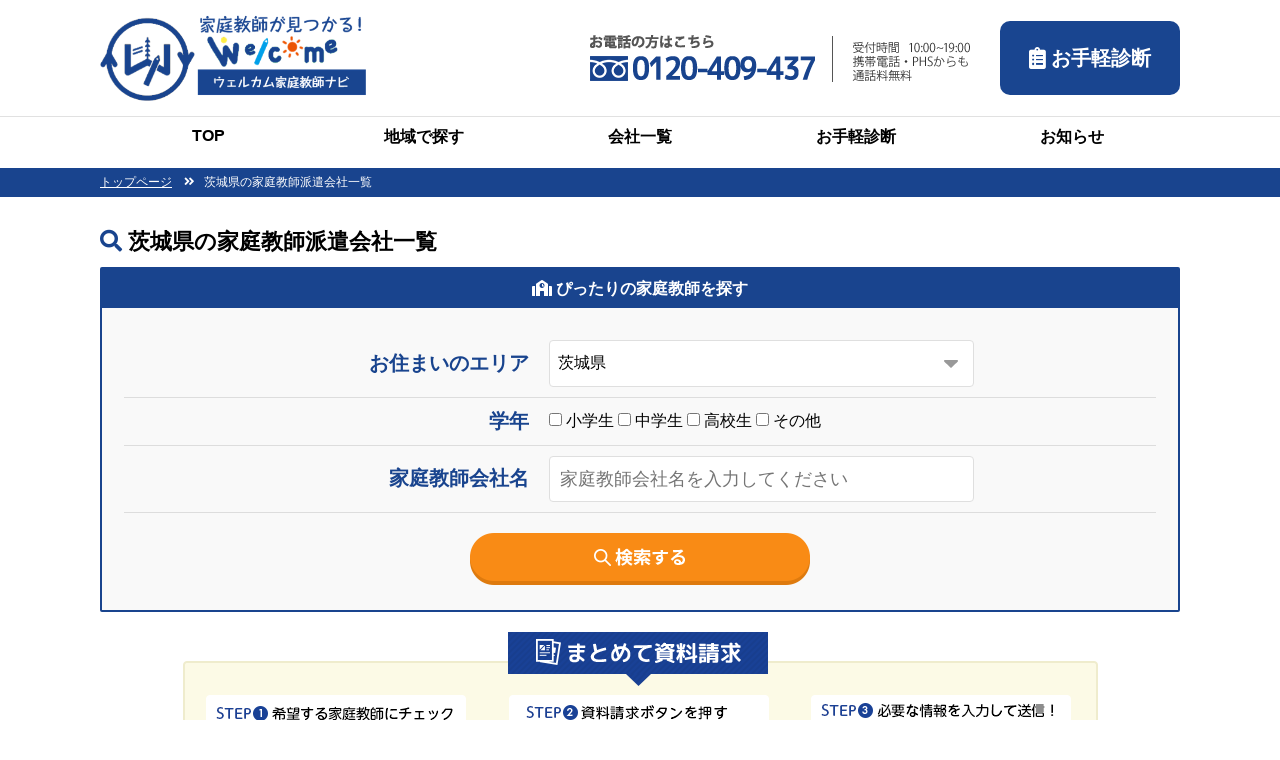

--- FILE ---
content_type: text/html; charset=UTF-8
request_url: https://www.welcome-kateikyoshi.com/school/search.php?scho_province=8
body_size: 37941
content:
<!doctype html>
<html lang="ja">
<head>
<meta charset="UTF-8" />
<meta name="viewport" content="width=device-width, initial-scale=1.0, maximum-scale=1, user-scalable=0" />
<meta name="description" content="家庭教師の一括資料請求サイトのウェルカム家庭教師ナビです。全国の家庭教師に無料で一括資料請求ができます。目的別の検索でお子様にぴったりの家庭教師が簡単に見つかります。
" />
<meta name="keywords" content="家庭教師,資料請求,小学生,中学生,高校生,受験,不登校,一括,無料" />
<title>茨城県の家庭教師派遣会社一覧</title>
<link rel="icon" href="/favicon.ico" type="image/x-icon">
<link href="/css/style.css" type="text/css" rel="stylesheet" />
<link href="/css/index.css" type="text/css" rel="stylesheet" />
<link href="/css/main.css" type="text/css" rel="stylesheet" />
<script src="https://code.jquery.com/jquery-3.5.1.min.js"></script>
<script src="/js/img_hover.js"></script>

<script>
function doList(id){
	var checkbox = $('#scho_' + id);
	var btn = $('#btn_' + id + ' img');
	if(checkbox.filter(":checked").length == 0){
		checkbox.prop({checked:true});
		btn.attr('src','/image/search_list_apply_check_on.png');
	} else {
		checkbox.prop({checked:false})
		btn.attr('src','/image/search_list_apply_check_off.png');
	}

	if($('input[name="scho_ids[]"]:checked').length > 0){
		$("#selectedNumber").html($('input[name="scho_ids[]"]:checked').length + '社を選択しました。');
		$("#selectedNumber").show()
		$("#selectedNumber").delay(8000).fadeOut(400);
	} else {
		$("#selectedNumber").hide();
	}

}

function sub(){
	if($("input[name='scho_ids[]']:checked").length == 0) {
		return false;
	}
}
</script>



<!-- header code start -->

<!-- Yahoo Genaral + LS Complement -->
<script async src="https://s.yimg.jp/images/listing/tool/cv/ytag.js"></script>
<script>
window.yjDataLayer = window.yjDataLayer || [];
function ytag() { yjDataLayer.push(arguments); }
ytag({"type":"ycl_cookie", "config":{"ycl_use_non_cookie_storage":true}});
</script>

<!-- Global site tag (gtag.js) - Google Analytics -->
<script async src="https://www.googletagmanager.com/gtag/js?id=UA-184501771-1"></script>
<script>
  window.dataLayer = window.dataLayer || [];
  function gtag(){dataLayer.push(arguments);}
  gtag('js', new Date());

  gtag('config', 'UA-184501771-1');
</script>

<!-- Global site tag (gtag.js) - Google Ads: 466991429 -->
<script async src="https://www.googletagmanager.com/gtag/js?id=AW-466991429"></script>
<script>
  window.dataLayer = window.dataLayer || [];
  function gtag(){dataLayer.push(arguments);}
  gtag('js', new Date());

  gtag('config', 'AW-466991429');
</script>

<!-- Facebook Pixel Code -->
<script>
!function(f,b,e,v,n,t,s)
{if(f.fbq)return;n=f.fbq=function(){n.callMethod?
n.callMethod.apply(n,arguments):n.queue.push(arguments)};
if(!f._fbq)f._fbq=n;n.push=n;n.loaded=!0;n.version='2.0';
n.queue=[];t=b.createElement(e);t.async=!0;
t.src=v;s=b.getElementsByTagName(e)[0];
s.parentNode.insertBefore(t,s)}(window, document,'script',
'https://connect.facebook.net/en_US/fbevents.js');
fbq('init', '1093376244444492');
fbq('track', 'PageView');
</script>
<noscript><img height="1" width="1" style="display:none"
src="https://www.facebook.com/tr?id=1093376244444492&ev=PageView&noscript=1"
/></noscript>
<!-- End Facebook Pixel Code -->

<!-- LINE Tag Base Code -->
<!-- Do Not Modify -->
<script>
(function(g,d,o){
  g._ltq=g._ltq||[];g._lt=g._lt||function(){g._ltq.push(arguments)};
  var h=location.protocol==='https:'?'https://d.line-scdn.net':'http://d.line-cdn.net';
  var s=d.createElement('script');s.async=1;
  s.src=o||h+'/n/line_tag/public/release/v1/lt.js';
  var t=d.getElementsByTagName('script')[0];t.parentNode.insertBefore(s,t);
    })(window, document);
_lt('init', {
  customerType: 'lap',
  tagId: 'e02b2b85-21dd-48db-b7ed-6795e89db61d'
});
_lt('send', 'pv', ['e02b2b85-21dd-48db-b7ed-6795e89db61d']);
</script>
<noscript>
  <img height="1" width="1" style="display:none"
       src="https://tr.line.me/tag.gif?c_t=lap&t_id=e02b2b85-21dd-48db-b7ed-6795e89db61d&e=pv&noscript=1" />
</noscript>
<!-- End LINE Tag Base Code -->

<!-- Link-A Code -->
<script src="https://link-ag.net/dist/p/l/index.js"></script>
<!-- Link-A Code -->

<!-- User Heat Tag -->
<script type="text/javascript">
(function(add, cla){window['UserHeatTag']=cla;window[cla]=window[cla]||function(){(window[cla].q=window[cla].q||[]).push(arguments)},window[cla].l=1*new Date();var ul=document.createElement('script');var tag = document.getElementsByTagName('script')[0];ul.async=1;ul.src=add;tag.parentNode.insertBefore(ul,tag);})('//uh.nakanohito.jp/uhj2/uh.js', '_uhtracker');_uhtracker({id:'uhRcEIwCtX'});
</script>
<!-- End User Heat Tag -->

<script type="text/javascript">
    (function(c,l,a,r,i,t,y){
        c[a]=c[a]||function(){(c[a].q=c[a].q||[]).push(arguments)};
        t=l.createElement(r);t.async=1;t.src="https://www.clarity.ms/tag/"+i;
        y=l.getElementsByTagName(r)[0];y.parentNode.insertBefore(t,y);
    })(window, document, "clarity", "script", "cc58yqw05j");
</script>

<!-- Google tag (gtag.js) -->
<script async src="https://www.googletagmanager.com/gtag/js?id=G-B16X9YV69G"></script>
<script>
  window.dataLayer = window.dataLayer || [];
  function gtag(){dataLayer.push(arguments);}
  gtag('js', new Date());

  gtag('config', 'G-B16X9YV69G');
</script>

<!-- header code end -->

</head>
<body>

<!-- header start -->
<header>
    <div id="logo"><a href="/" title="ウェルカム家庭教師ナビ"><img src="/image/logo.png" alt="ウェルカム家庭教師ナビ" /></a></div>
    <div class="right">

                <a href="tel:0120-409-437"><img src="/image/head_tel_pic.png" /></a>
        <a href="/shindan/" class="diagnose_btn"><i class="fas fa-clipboard-list"></i>お手軽診断</a>
        
    </div>

</header>
<!-- header end -->

<!-- nav start -->
<nav>
    <div id="nav_box">
                <a href="/" title="TOP">TOP</a>
        <a href="/school/search.php" title="地域で探す">地域で探す</a>
        <a href="/html/school_list_t.html" title="会社一覧">会社一覧</a>
        <a href="/shindan/" title="お手軽診断">お手軽診断</a>
        <a href="/notice/" title="お知らせ">お知らせ</a>
    </div>
</nav>
<!-- nav end -->


<!-- postal code start -->
<script src="/js/jquery.popupoverlay.js"></script>
<script src="/js/checkPostal.js"></script>
<div id="postal_form">
	<h2>郵便番号検索</h2>
	<div class="text">
		郵便番号がわからない方は、お住まいの住所から郵便番号を検索することができます。
	</div>
	<h3>お住まいの住所をお選びください。</h3>
	<table border="0" cellspacing="0" cellpadding="6" class="postal_table">
		<tr>
			<th>都道府県</th>
			<td>
				<select name="province" id="province" onchange="checkPostal('province')">
					<option value="0">▼都道府県を選択してください。</option>
					<option value="1">北海道</option>
<option value="2">青森県</option>
<option value="3">岩手県</option>
<option value="4">宮城県</option>
<option value="5">秋田県</option>
<option value="6">山形県</option>
<option value="7">福島県</option>
<option value="8">茨城県</option>
<option value="9">栃木県</option>
<option value="10">群馬県</option>
<option value="11">埼玉県</option>
<option value="12">千葉県</option>
<option value="13">東京都</option>
<option value="14">神奈川県</option>
<option value="15">新潟県</option>
<option value="16">富山県</option>
<option value="17">石川県</option>
<option value="18">福井県</option>
<option value="19">山梨県</option>
<option value="20">長野県</option>
<option value="21">岐阜県</option>
<option value="22">静岡県</option>
<option value="23">愛知県</option>
<option value="24">三重県</option>
<option value="25">滋賀県</option>
<option value="26">京都府</option>
<option value="27">大阪府</option>
<option value="28">兵庫県</option>
<option value="29">奈良県</option>
<option value="30">和歌山県</option>
<option value="31">鳥取県</option>
<option value="32">島根県</option>
<option value="33">岡山県</option>
<option value="34">広島県</option>
<option value="35">山口県</option>
<option value="36">徳島県</option>
<option value="37">香川県</option>
<option value="38">愛媛県</option>
<option value="39">高知県</option>
<option value="40">福岡県</option>
<option value="41">佐賀県</option>
<option value="42">長崎県</option>
<option value="43">熊本県</option>
<option value="44">大分県</option>
<option value="45">宮崎県</option>
<option value="46">鹿児島県</option>
<option value="47">沖縄県</option>
<option value="99">その他</option>
				</select>
			</td>
		</tr>
		<tr>
			<th>市区町村</th>
			<td>
				<select name="city" id="city" onchange="checkPostal('city')" disabled>
					<option value="">▼市区町村を選択してください</option>
				</select>
			</td>
		</tr>
		<tr>
			<th>町域</th>
			<td>
				<select name="town" id="town"  onchange="checkPostal('town')" disabled>
					<option value="">▼町域を選択してください</option>
				</select>
			</td>
		</tr>
		<tr>
			<th>郵便番号</th>
			<td>
				<input type="text" id="postcode" name="postcode" size="15" disabled />
			</td>
		</tr>
	</table>
	<div class="btn"><input type="button" value="フォームに表示する" onclick="postCodeSend()" class="submit" /></div>
	<div class="text">
		※この郵便番号検索は、日本郵便提供の郵便番号データを使用していますが、サイトの運営は日本郵便とは無関係です。<br />
		※市区町村の合併等があった際には、最新の情報が反映されていないことがあります。
	</div>
	<div class="btn"><input type="button" value="閉じる" onclick="hidePostalForm()" class="close" /></div>
</div>
<!-- postal code end -->

<!-- breadcrumb start -->
<div class="breadcrumb">
	<div class="breadcrumb_box">
	    <a href="/">トップページ</a>&nbsp;&nbsp;&nbsp;

		<i class="fas fa-angle-double-right"></i>&nbsp;&nbsp;
		茨城県の家庭教師派遣会社一覧	</div>
</div>
<!-- breadcrumb end -->

<!-- main start -->
<div id="main">
<!-- main start -->

	<!-- school_list start -->
	<div class="school_list">
	<!-- school_list start -->

		<!-- school_list_title start -->
		<div class="school_list_title"><i class="fas fa-search"></i> 茨城県の家庭教師派遣会社一覧</div>
		<!-- school_list_title end -->

		<!-- search_form start -->
<div class="search_form">
    <div class="search_form_title">
        <i class="fas fa-school"></i> ぴったりの家庭教師を探す
    </div>
    <div class="search_form_body">
        <form method="get" action="/school/search.php" class="apply_form">
        <div class="layout">
            <div class="text">お住まいのエリア</div>
            <div class="select">
                <select name="scho_province" id="scho_province">
                    <option value="">----エリアを選択----</option>
                    <optgroup label='北海道・東北'>
<option value='1'>北海道</option><option value='2'>青森県</option><option value='3'>岩手県</option><option value='4'>宮城県</option><option value='5'>秋田県</option><option value='6'>山形県</option><option value='7'>福島県</option></optgroup><optgroup label='関東'>
<option value='13'>東京都</option><option value='14'>神奈川県</option><option value='12'>千葉県</option><option value='11'>埼玉県</option><option value='8' selected >茨城県</option><option value='9'>栃木県</option><option value='10'>群馬県</option></optgroup><optgroup label='北陸・甲信越'>
<option value='19'>山梨県</option><option value='20'>長野県</option><option value='15'>新潟県</option><option value='16'>富山県</option><option value='17'>石川県</option><option value='18'>福井県</option></optgroup><optgroup label='東海'>
<option value='23'>愛知県</option><option value='22'>静岡県</option><option value='21'>岐阜県</option><option value='24'>三重県</option></optgroup><optgroup label='近畿'>
<option value='27'>大阪府</option><option value='28'>兵庫県</option><option value='26'>京都府</option><option value='25'>滋賀県</option><option value='29'>奈良県</option><option value='30'>和歌山県</option></optgroup><optgroup label='中国'>
<option value='33'>岡山県</option><option value='34'>広島県</option><option value='32'>島根県</option><option value='31'>鳥取県</option><option value='35'>山口県</option></optgroup><optgroup label='四国'>
<option value='38'>愛媛県</option><option value='37'>香川県</option><option value='39'>高知県</option><option value='36'>徳島県</option></optgroup><optgroup label='九州・沖縄'>
<option value='40'>福岡県</option><option value='41'>佐賀県</option><option value='42'>長崎県</option><option value='43'>熊本県</option><option value='44'>大分県</option><option value='45'>宮崎県</option><option value='46'>鹿児島県</option><option value='47'>沖縄県</option></optgroup>                </select>
            </div>
        </div>
        <div class="layout">
            <div class="text">学年</div>
            <div class="input">
                <label><input type='checkbox' name='scho_education[]' value='1'  /> 小学生</label>
<label><input type='checkbox' name='scho_education[]' value='2'  /> 中学生</label>
<label><input type='checkbox' name='scho_education[]' value='3'  /> 高校生</label>
<label><input type='checkbox' name='scho_education[]' value='4'  /> その他</label>
            </div>
        </div>
        <div class="layout">
            <div class="text">家庭教師会社名</div>
            <div class="input">
                <input type="text" name="scho_name" placeholder="家庭教師会社名を入力してください" value="" />
            </div>
        </div>
        <div class="btn"><input type="image" src="/image/search_list_search_btn.png" /></div>
        </form>
    </div>
</div>
<!-- search_form end -->

		<div class="search_step"><img src="/image/search_step_pc.png" /></div>

		<form id="listForm" action="/apply/school_apply.php" method="get" onsubmit="return sub()">

		<div class="school_list_checked_apply_btn">
			<a href="javascript:void(0)" onclick="$('#listForm').submit()">
				<i class="far fa-check-square"></i> チェックした家庭教師の資料を見てみる
			</a>
		</div>

		
			<!-- school_list 32 start -->
			<div class="list">

				<!-- school_list_title start -->
				<div class="list_title">

					<!-- scho_type start -->
					<div class="scho_type">
						<img src='/image/school_type_1.png' /><img src='/image/school_type_2.png' /><img src='/image/school_type_3.png' />					</div>
					<!-- scho_type end -->

					<!-- scho_name start -->
					<div class="scho_name">
						<a href='/school_32.html' title='家庭教師のあすなろ（北関東）'>家庭教師のあすなろ（北関東）</a>					</div>
					<!-- scho_name end -->

					<!-- btn start -->
					<div class="btn">
													<input type="checkbox" name="scho_ids[]" value="32" id="scho_32" autocomplete="off" />
							<a title="資料請求リストに入れる" href="javascript:doList(32)" id="btn_32" class="do_list_btn"><img src="/image/search_list_apply_check_off.png" /></a>
							<a title="無料で資料請求" href="/apply/school_apply.php?scho_id=32" class="apply_btn"><img src="/image/search_list_sub_detail_btn.png" /></a>
											</div>
					<!-- btn end -->

				</div>
				<!-- school_list_title end -->

				<!-- school_content start -->
				<div class="school_content">

					<!-- pic start -->
					<div class='pic'>
						<img src='/file/school/32/all_32' />					</div>
					<!-- pic end -->

					<!-- table start -->
					<table class="table">
						<tr>
							<th>総合評価</th>
							<td>
								<img src='/image/star-on.png' /><img src='/image/star-on.png' /><img src='/image/star-on.png' /><img src='/image/star-on.png' /><img src='/image/star-half.png' />							</td>
						</tr>
						<tr>
							<th>派遣可能エリア</th>
							<td>
								茨城・栃木・群馬（オンラインは全地域対応）							</td>
						</tr>
						<tr>
							<th>対象</th>
							<td>
								<span class="switch_label">小1</span><span class="switch_slash"> / </span><span class="switch_label">小2</span><span class="switch_slash"> / </span><span class="switch_label">小3</span><span class="switch_slash"> / </span><span class="switch_label">小4</span><span class="switch_slash"> / </span><span class="switch_label">小5</span><span class="switch_slash"> / </span><span class="switch_label">小6</span><span class="switch_slash"> / </span><span class="switch_label">中1</span><span class="switch_slash"> / </span><span class="switch_label">中2</span><span class="switch_slash"> / </span><span class="switch_label">中3</span><span class="switch_slash"> / </span><span class="switch_label">高1</span><span class="switch_slash"> / </span><span class="switch_label">高2</span>							</td>
						</tr>
						<tr>
							<th>コメント</th>
							<td>
								32年の運営実績のある、家庭教師のあすなろです。<br>勉強が苦手なお子様はもちろん、<span class="red b">不登校や発達障害をお持ちのお子様</span>の指導実績も多数！<br>学生講師から社会人講師まで経験豊富な講師が多数在籍しています。							</td>
						</tr>
					</table>
					<!-- table end -->

				</div>
				<!-- school_content start -->

				<!-- detail_btn start -->
				<div class="detail_btn">
					<a title="家庭教師の資料を見る" href="/school_32.html" class="detail_btn"><img src="/image/search_list_detail_btn.png" /></a>
									</div>
				<!-- detail_btn end -->

			</div>
			<!-- school_list 32 end -->
		
			<!-- school_list 38 start -->
			<div class="list">

				<!-- school_list_title start -->
				<div class="list_title">

					<!-- scho_type start -->
					<div class="scho_type">
						<img src='/image/school_type_2.png' />					</div>
					<!-- scho_type end -->

					<!-- scho_name start -->
					<div class="scho_name">
						<a href='/school_38.html' title='家庭教師の銀河'>家庭教師の銀河</a>					</div>
					<!-- scho_name end -->

					<!-- btn start -->
					<div class="btn">
													<input type="checkbox" name="scho_ids[]" value="38" id="scho_38" autocomplete="off" />
							<a title="資料請求リストに入れる" href="javascript:doList(38)" id="btn_38" class="do_list_btn"><img src="/image/search_list_apply_check_off.png" /></a>
							<a title="無料で資料請求" href="/apply/school_apply.php?scho_id=38" class="apply_btn"><img src="/image/search_list_sub_detail_btn.png" /></a>
											</div>
					<!-- btn end -->

				</div>
				<!-- school_list_title end -->

				<!-- school_content start -->
				<div class="school_content">

					<!-- pic start -->
					<div class='pic'>
						<img src='/file/school/38/all_38' />					</div>
					<!-- pic end -->

					<!-- table start -->
					<table class="table">
						<tr>
							<th>総合評価</th>
							<td>
								<img src='/image/star-on.png' /><img src='/image/star-on.png' /><img src='/image/star-on.png' /><img src='/image/star-on.png' /><img src='/image/star-on.png' />							</td>
						</tr>
						<tr>
							<th>派遣可能エリア</th>
							<td>
								全国（一部地域はオンライン対応）							</td>
						</tr>
						<tr>
							<th>対象</th>
							<td>
								<span class="switch_label">中1</span><span class="switch_slash"> / </span><span class="switch_label">中2</span><span class="switch_slash"> / </span><span class="switch_label">中3</span>							</td>
						</tr>
						<tr>
							<th>コメント</th>
							<td>
								家庭教師の銀河は<span class="red b">「毎日勉強する習慣をつける」</span>ための手厚いフォローが毎日受けられる、サポート体制万全な会社。<br><br />
どんなに勉強嫌いな生徒でも銀河に任せれば引っ張ってくれます。							</td>
						</tr>
					</table>
					<!-- table end -->

				</div>
				<!-- school_content start -->

				<!-- detail_btn start -->
				<div class="detail_btn">
					<a title="家庭教師の資料を見る" href="/school_38.html" class="detail_btn"><img src="/image/search_list_detail_btn.png" /></a>
									</div>
				<!-- detail_btn end -->

			</div>
			<!-- school_list 38 end -->
		
			<!-- school_list 6 start -->
			<div class="list">

				<!-- school_list_title start -->
				<div class="list_title">

					<!-- scho_type start -->
					<div class="scho_type">
						<img src='/image/school_type_1.png' /><img src='/image/school_type_2.png' /><img src='/image/school_type_3.png' />					</div>
					<!-- scho_type end -->

					<!-- scho_name start -->
					<div class="scho_name">
						<a href='/school_6.html' title='家庭教師のゴーイング'>家庭教師のゴーイング</a>					</div>
					<!-- scho_name end -->

					<!-- btn start -->
					<div class="btn">
													<input type="checkbox" name="scho_ids[]" value="6" id="scho_6" autocomplete="off" />
							<a title="資料請求リストに入れる" href="javascript:doList(6)" id="btn_6" class="do_list_btn"><img src="/image/search_list_apply_check_off.png" /></a>
							<a title="無料で資料請求" href="/apply/school_apply.php?scho_id=6" class="apply_btn"><img src="/image/search_list_sub_detail_btn.png" /></a>
											</div>
					<!-- btn end -->

				</div>
				<!-- school_list_title end -->

				<!-- school_content start -->
				<div class="school_content">

					<!-- pic start -->
					<div class='pic'>
						<img src='/file/school/6/all_6' />					</div>
					<!-- pic end -->

					<!-- table start -->
					<table class="table">
						<tr>
							<th>総合評価</th>
							<td>
								<img src='/image/star-on.png' /><img src='/image/star-on.png' /><img src='/image/star-on.png' /><img src='/image/star-on.png' /><img src='/image/star-on.png' />							</td>
						</tr>
						<tr>
							<th>派遣可能エリア</th>
							<td>
								全国対応							</td>
						</tr>
						<tr>
							<th>対象</th>
							<td>
								<span class="switch_label">小4</span><span class="switch_slash"> / </span><span class="switch_label">小5</span><span class="switch_slash"> / </span><span class="switch_label">小6</span><span class="switch_slash"> / </span><span class="switch_label">中1</span><span class="switch_slash"> / </span><span class="switch_label">中2</span><span class="switch_slash"> / </span><span class="switch_label">中3</span><span class="switch_slash"> / </span><span class="switch_label">高1</span><span class="switch_slash"> / </span><span class="switch_label">高2</span><span class="switch_slash"> / </span><span class="switch_label">高3</span>							</td>
						</tr>
						<tr>
							<th>コメント</th>
							<td>
								<span class="red b">1回30分～週1回～受講可能！</span><br />
※お急ぎの場合は入会「当日」から指導可能です。<br />
<br />
短時間の勉強でも<span class="red b">「ポイント」</span>を絞った学習で、カンタン成績アップ！<br />
<br />
勉強が苦手な子、集中力が続かない子、部活やクラブチームで忙しい子はもちろん、<br />
<br />
不登校・起立性調節障害・学習障害・発達グレーなどでお悩みの場合も、勉強を本人のペースに合わせて、やり方を工夫しながら、サポートしていきます。<br />
<br />
代表のさいとう自身が、ADHD＆元不登校、偏差値30代～早稲田合格を達成。心理カウンセリングができるスタッフも在籍しています。<br />
<br />
ぜひ<b>詳細を見る</b>でご確認下さい。							</td>
						</tr>
					</table>
					<!-- table end -->

				</div>
				<!-- school_content start -->

				<!-- detail_btn start -->
				<div class="detail_btn">
					<a title="家庭教師の資料を見る" href="/school_6.html" class="detail_btn"><img src="/image/search_list_detail_btn.png" /></a>
									</div>
				<!-- detail_btn end -->

			</div>
			<!-- school_list 6 end -->
		
			<!-- school_list 8 start -->
			<div class="list">

				<!-- school_list_title start -->
				<div class="list_title">

					<!-- scho_type start -->
					<div class="scho_type">
						<img src='/image/school_type_1.png' /><img src='/image/school_type_2.png' /><img src='/image/school_type_3.png' /><img src='/image/school_type_4.png' />					</div>
					<!-- scho_type end -->

					<!-- scho_name start -->
					<div class="scho_name">
						<a href='/school_8.html' title='家庭教師のアルファ'>家庭教師のアルファ</a>					</div>
					<!-- scho_name end -->

					<!-- btn start -->
					<div class="btn">
													<input type="checkbox" name="scho_ids[]" value="8" id="scho_8" autocomplete="off" />
							<a title="資料請求リストに入れる" href="javascript:doList(8)" id="btn_8" class="do_list_btn"><img src="/image/search_list_apply_check_off.png" /></a>
							<a title="無料で資料請求" href="/apply/school_apply.php?scho_id=8" class="apply_btn"><img src="/image/search_list_sub_detail_btn.png" /></a>
											</div>
					<!-- btn end -->

				</div>
				<!-- school_list_title end -->

				<!-- school_content start -->
				<div class="school_content">

					<!-- pic start -->
					<div class='pic'>
						<img src='/file/school/8/all_8' />					</div>
					<!-- pic end -->

					<!-- table start -->
					<table class="table">
						<tr>
							<th>総合評価</th>
							<td>
								<img src='/image/star-on.png' /><img src='/image/star-on.png' /><img src='/image/star-on.png' /><img src='/image/star-on.png' /><img src='/image/star-on.png' />							</td>
						</tr>
						<tr>
							<th>派遣可能エリア</th>
							<td>
								一部地域を除き全国対応！							</td>
						</tr>
						<tr>
							<th>対象</th>
							<td>
								<span class="switch_label">小1</span><span class="switch_slash"> / </span><span class="switch_label">小2</span><span class="switch_slash"> / </span><span class="switch_label">小3</span><span class="switch_slash"> / </span><span class="switch_label">小4</span><span class="switch_slash"> / </span><span class="switch_label">小5</span><span class="switch_slash"> / </span><span class="switch_label">小6</span><span class="switch_slash"> / </span><span class="switch_label">中1</span><span class="switch_slash"> / </span><span class="switch_label">中2</span><span class="switch_slash"> / </span><span class="switch_label">中3</span><span class="switch_slash"> / </span><span class="switch_label">高1</span><span class="switch_slash"> / </span><span class="switch_label">高2</span><span class="switch_slash"> / </span><span class="switch_label">高3</span><span class="switch_slash"> / </span><span class="switch_label">その他</span>							</td>
						</tr>
						<tr>
							<th>コメント</th>
							<td>
								「子どもの成績が上がらない」<br />
「やる気が低く、学習習慣もつかない」<br />
「いろいろ試したけど効果がなかった」<br />
「このままだと受験が不安」<br />
<br />
このようなお悩み、すべてアルファが解決します！<br />
<br />
私たちは社会人の『プロ家庭教師』だけが在籍している、教育のスペシャリスト集団。<br />
豊富な指導経験を持つプロフェッショナルが、お子さまの性格や学習状況に合わせたオーダーメイド授業を行います。<br />
そのためお子さまのモチベーションが上がりやすく、一般的な塾や家庭教師と比べても、学習成果が出やすいのが特長です。<br />
<br />
もちろん授業は完全マンツーマン。<br />
優しく・丁寧なコミュニケーションを行いますので、勉強が苦手なお子さまであっても、必ず結果に繋がります。							</td>
						</tr>
					</table>
					<!-- table end -->

				</div>
				<!-- school_content start -->

				<!-- detail_btn start -->
				<div class="detail_btn">
					<a title="家庭教師の資料を見る" href="/school_8.html" class="detail_btn"><img src="/image/search_list_detail_btn.png" /></a>
									</div>
				<!-- detail_btn end -->

			</div>
			<!-- school_list 8 end -->
		
			<!-- school_list 4 start -->
			<div class="list">

				<!-- school_list_title start -->
				<div class="list_title">

					<!-- scho_type start -->
					<div class="scho_type">
						<img src='/image/school_type_1.png' /><img src='/image/school_type_2.png' /><img src='/image/school_type_3.png' /><img src='/image/school_type_4.png' />					</div>
					<!-- scho_type end -->

					<!-- scho_name start -->
					<div class="scho_name">
						<a href='/school_4.html' title='家庭教師のサクシード'>家庭教師のサクシード</a>					</div>
					<!-- scho_name end -->

					<!-- btn start -->
					<div class="btn">
													<input type="checkbox" name="scho_ids[]" value="4" id="scho_4" autocomplete="off" />
							<a title="資料請求リストに入れる" href="javascript:doList(4)" id="btn_4" class="do_list_btn"><img src="/image/search_list_apply_check_off.png" /></a>
							<a title="無料で資料請求" href="/apply/school_apply.php?scho_id=4" class="apply_btn"><img src="/image/search_list_sub_detail_btn.png" /></a>
											</div>
					<!-- btn end -->

				</div>
				<!-- school_list_title end -->

				<!-- school_content start -->
				<div class="school_content">

					<!-- pic start -->
					<div class='pic'>
						<img src='/file/school/4/all_4' />					</div>
					<!-- pic end -->

					<!-- table start -->
					<table class="table">
						<tr>
							<th>総合評価</th>
							<td>
								<img src='/image/star-on.png' /><img src='/image/star-on.png' /><img src='/image/star-on.png' /><img src='/image/star-on.png' /><img src='/image/star-on.png' />							</td>
						</tr>
						<tr>
							<th>派遣可能エリア</th>
							<td>
								対面授業：首都圏・関西圏が中心　オンライン授業：日本全国							</td>
						</tr>
						<tr>
							<th>対象</th>
							<td>
								<span class="switch_label">小1</span><span class="switch_slash"> / </span><span class="switch_label">小2</span><span class="switch_slash"> / </span><span class="switch_label">小3</span><span class="switch_slash"> / </span><span class="switch_label">小4</span><span class="switch_slash"> / </span><span class="switch_label">小5</span><span class="switch_slash"> / </span><span class="switch_label">小6</span><span class="switch_slash"> / </span><span class="switch_label">中1</span><span class="switch_slash"> / </span><span class="switch_label">中2</span><span class="switch_slash"> / </span><span class="switch_label">中3</span><span class="switch_slash"> / </span><span class="switch_label">高1</span><span class="switch_slash"> / </span><span class="switch_label">高2</span><span class="switch_slash"> / </span><span class="switch_label">高3</span><span class="switch_slash"> / </span><span class="switch_label">その他</span>							</td>
						</tr>
						<tr>
							<th>コメント</th>
							<td>
								サクシードは学校や学習塾に講師を紹介・派遣する事業を行っており、講師の登録数には自信があります。<br><span class="red b">「○○中学出身の理系の女性が良い」など講師に対する細かいご要望も承れます。</span>							</td>
						</tr>
					</table>
					<!-- table end -->

				</div>
				<!-- school_content start -->

				<!-- detail_btn start -->
				<div class="detail_btn">
					<a title="家庭教師の資料を見る" href="/school_4.html" class="detail_btn"><img src="/image/search_list_detail_btn.png" /></a>
									</div>
				<!-- detail_btn end -->

			</div>
			<!-- school_list 4 end -->
		
		<div class="school_list_checked_apply_btn">
			<a href="javascript:void(0)" onclick="$('#listForm').submit()">
				<i class="far fa-check-square"></i> チェックした家庭教師の資料を見てみる
			</a>
		</div>

		</form>

	<!-- school_list end -->
	</div>
	<!-- school_list end -->

<!-- breadcrumb end -->
</div>
<!-- breadcrumb end -->



<!-- bottom_apply_form start -->
<div class="c" style="margin:20px 0;">
	<a href="tel:0120-409-437"><img src="/image/form_tel_pc.png" class="w100mp" /></a>
</div>
<div class="bottom_apply_form">
	<div class="bottom_apply_form_title">
				<img src="/image/bottom_search_form_title.png" />
			</div>
	<div class="bottom_apply_form_body">
		<form method="get" action="/apply/school_apply.php" class="apply_form">
	        <div class="layout">
	            <div class="text">お子様の学年</div>
	            <div class="item">
					<label><input type='radio' name='user_education' value='1' checked /> 小学生</label>
<label><input type='radio' name='user_education' value='2'  /> 中学生</label>
<label><input type='radio' name='user_education' value='3'  /> 高校生</label>
<label><input type='radio' name='user_education' value='4'  /> その他</label>
	            </div>
	        </div>
	        <div class="layout">
	            <div class="text">利用目的</div>
	            <div class="item_big">
	                 <label><input type='checkbox' name='user_purpose[]' value='1' checked /> 中学受験</label>
<label><input type='checkbox' name='user_purpose[]' value='51'  /> 高校受験</label>
<label><input type='checkbox' name='user_purpose[]' value='52'  /> 大学受験</label>
<label><input type='checkbox' name='user_purpose[]' value='3'  /> 苦手科目の対策</label>
<label><input type='checkbox' name='user_purpose[]' value='4'  /> 不登校等の対策</label>
<label><input type='checkbox' name='user_purpose[]' value='5'  /> 難関校受験</label>
<label><input type='checkbox' name='user_purpose[]' value='6'  /> 中高一貫校のサポート</label>
	            </div>
	        </div>
            <div class="btn">
				<input type="image" src="/image/toppage_form_btn.png" class="submit img_hover" />
				<input type="hidden" name="appliction_all" value="1" />
	            <input type="hidden" name="user_appliction_from" value="website">
			</div>
        </form>
	</div>
</div>
<!-- bottom_apply_form end -->

    <div class="toppage_pic_list">
        <a href="/html/koukoku.html"><img src="/image/koukoku_apply_btn.png" class="img_hover" /></a>
    	<img src="/image/pmark.png" />
    </div>

<div id="selectedNumber">aa</div>

<footer>
        <div class="link">
        ｜　<a href="/">ページトップ</a>　｜　<a href="/html/profile.html">運営会社</a>　｜　<a href="/html/terms.html">利用規約</a>　｜<a href="/html/privacy.html">個人情報の取扱いについて</a>　｜　<a href="/html/kojinjouhou.html">個人情報保護方針</a>　｜
    </div>
        <div class="copyright">
        Copyright© ウェルカム家庭教師ナビ All right reserved.
    </div>
</footer>


<!-- footer code start -->

<!-- Yahoo Code for your Target List -->
<script type="text/javascript">
/* <![CDATA[ */
var yahoo_ss_retargeting_id = 1001173014;
var yahoo_sstag_custom_params = window.yahoo_sstag_params;
var yahoo_ss_retargeting = true;
/* ]]> */
</script>
<script type="text/javascript" src="https://s.yimg.jp/images/listing/tool/cv/conversion.js">
</script>
<noscript>
<div style="display:inline;">
<img height="1" width="1" style="border-style:none;" alt="" src="https://b97.yahoo.co.jp/pagead/conversion/1001173014/?guid=ON&script=0&disvt=false"/>
</div>
</noscript>

<!-- Yahoo Code for your Target List -->
<script type="text/javascript" language="javascript">
/* <![CDATA[ */
var yahoo_retargeting_id = 'XR2YVJ0W4A';
var yahoo_retargeting_label = '';
var yahoo_retargeting_page_type = '';
var yahoo_retargeting_items = [{item_id: '', category_id: '', price: '', quantity: ''}];
/* ]]> */
</script>
<script type="text/javascript" language="javascript" src="https://b92.yahoo.co.jp/js/s_retargeting.js"></script>

<!-- rentracks Code -->
<script type="text/javascript">
(function(callback){
var script = document.createElement("script");
script.type = "text/javascript";
script.src = "https://www.rentracks.jp/js/itp/rt.track.js?t=" + (new Date()).getTime();
if ( script.readyState ) {
script.onreadystatechange = function() {
if ( script.readyState === "loaded" || script.readyState === "complete" ) {
script.onreadystatechange = null;
callback();
}
};
} else {
script.onload = function() {
callback();
};
}
document.getElementsByTagName("head")[0].appendChild(script);
}(function(){}));
</script>
<!-- rentracks Code -->

<!-- footer code end -->

</body>
</html>


--- FILE ---
content_type: text/css
request_url: https://www.welcome-kateikyoshi.com/css/index.css
body_size: 155
content:
@import url("index_pc.css?t=20191007");
@import url("index_sp.css?t=20191007");
@import url("https://use.fontawesome.com/releases/v5.8.1/css/all.css");


--- FILE ---
content_type: text/css
request_url: https://www.welcome-kateikyoshi.com/css/index_pc.css?t=20191007
body_size: 13194
content:
/* common start */
*{
	margin:0;
	padding:0;
	font-family:Meiryo, DFPHSMincho-W3, "MS PGothic", Verdana, Arial, Helvetica, sans-serif;
}
img{
	border:0;
	vertical-align:top;
}
body{

}
ul{
	padding-left: 20px
}
ol{
	padding-left: 20px
}
div{
	box-sizing: border-box;
}
/* common end */


/* header start */
header{
	width:1080px;
	margin:15px auto;
	display: flex;
	align-items: center;
	justify-content: space-between;
}
	header div#logo{
		width:266px;
	}
		header div#logo img{
			width:100%;
		}
	header div.right{
		display: flex;
		align-items: center;
	}
		header div.right a.diagnose_btn{
			display: flex;
			align-items: center;
			justify-content: center;
			text-align: center;
			color:#fff;
			font-size: 20px;
			font-weight: bold;
			background-color:#194590;
			border-radius: 10px;
			padding-top: 2%;
			padding-bottom: 2%;
			text-decoration: none;
			margin-left: 30px;
			height: 50px;
			width: 180px;
		}
			header a.diagnose_btn i{
				color:#fff;
				font-size: 22px;
				padding-right: 3%;
			}
/* header end */


/* header start */
nav{
	width:100%;
	border-top:1px solid #e1e1e1;
}
	nav div#nav_box{
		width:1080px;
		margin:10px auto;
		display: flex;
	}
		nav div#nav_box a{
			width: 25%;
			display: block;
			text-align: center;
			color:#000;
			font-size: 16px;
			font-weight: bold;
			text-decoration: none;
		}
		nav div#nav_box a:hover{
			color:#19448e;
			text-decoration: underline;
		}
/* header end */

/* top_pic start */
div.top_pic{
	width:100%;
	display: flex;
	justify-content: center;
}
/* top_pic end */

/* toppage_form start */
div.top_form_box{
	width:380px;
}
	div.top_form_box div.top_form_title img{
		width:100%;
	}
div.toppage_form{
	width:355px;
	background:url('/image/bottom_search_form_bg.png');
	border: 3px solid #19448e;
	margin-left:25px;
	border-radius:  0 0 10px 10px;
}
	div.toppage_form div.texts{
		width: 90%;
		padding: 1%;
		margin: 0 auto;
	}
		div.toppage_form div.texts div.text{
			display: flex;
			align-items: center;
			height: 40px;
		}
			div.toppage_form div.texts div.text div.number{
				background-color: #19448e;
				color:#fff;
				width: 20px;
				height: 20px;
				display: flex;
				justify-content: center;
				align-items: center;
				border-radius: 20px;
				font-size: 12px;
				font-weight: bold;
				margin-right: 10px;
			}
			div.toppage_form div.texts div.text div.content{
				font-weight: bold;
				font-size: 18px;
			}
		div.toppage_form div.item{
			width: 100%;
			margin: 10px 0;
		}
			div.toppage_form div.item input.user_postal{
				width: 100px;
				font-size: 16px;
			}
			div.toppage_form div.item a.check_postal{
				font-size: 12px;
				color: #194590;
			}
			div.toppage_form div.item a.check_postal:hover{
				color: #F98B15;
			}
		div.toppage_form div.item_flex{
			align-items: center;
			width:100%;
			box-sizing: border-box;
			display: flex;
			flex-wrap: wrap;
		}
			div.toppage_form div.item_flex label{
				width:50%;
				box-sizing: border-box;
				font-size: 13px;
			}
		div.toppage_form div.btn{
			margin: 15px auto 10px auto;
			text-align: center;
		}
			div.toppage_form div.btn input{
				width:90%
			}
/* toppage_form end */

div.top_form{
	background:url('/image/toppage_top_bg_pc.png') no-repeat center;
	height: 600px;
}
	div.top_form div.top_form_center_frame{
		width:1080px;
		margin:0 auto;
		padding-top: 180px;
		display: flex;
		justify-content: flex-end;
		padding-right: 40px;
	}

div.bottom_form{
	background:url('/image/toppage_bottom_bg_pc.png') no-repeat center;
	height:590px;
}
	div.bottom_form div.bottom_form_center_frame{
		width: 1080px;
		margin:0 auto;
		display: flex;
		justify-content: center;
		padding-top:80px;
	}

/* logo_list start */
div.logo_list{
	max-width: 1920px;
	min-width: 1080px;
	margin:0 auto;
	background-color: #19448e;
	padding:1.5%;
	overflow: hidden;
}
/* logo_list end */

/* toppage_pic start */
div.toppage_pic{
	text-align: center;
	margin-top:70px;
}
/* toppage_pic end */

/* toppage_pic_bg_gray start */
div.toppage_pic_bg_gray{
	background-color: #f0f5f2;
	padding:70px 0;
}
/* toppage_pic_bg_gray end */

/* toppage_pic_list start */
div.toppage_pic_list{
	margin: 70px auto 0 auto;
	display: flex;
	justify-content: center;
}
	div.toppage_pic_list a{
		margin:0 0.5%;
		display: block;
	}
/* toppage_pic_list end */

/* toppage_pic_list start */
div.toppage_aboutus{
	margin: 70px auto 0 auto;
}
	div.toppage_aboutus div.blocks{
		display: flex;
		justify-content: center;
		flex-wrap: wrap;
		width:1080px;
		margin: 30px auto 0 auto;
		background-color: #fff;
	}
		div.toppage_aboutus div.blocks div.block{
			width:48%;
			margin:0 1%;
			text-align: center;
		}
			div.toppage_aboutus div.blocks div.block div.text{
				margin-top:20px;
				text-align: left;
				font-size: 14px;
				padding:0 10%;
			}
			div.toppage_aboutus div.blocks div.block div.btn{
				padding:30px 0;
			}

/* toppage_pic_list end */

/* toppage_article_pickup start */
div.toppage_article_pickup{
	background: #fcfae6;
	width:100%;
	padding:40px 0;
}
	div.toppage_article_pickup div.title{
		text-align: center;
		margin-bottom: 20px;
	}
	div.toppage_article_pickup div.lists{
		display: flex;
		width:1080px;
		margin: 0 auto;
	}
		div.toppage_article_pickup div.lists div.list{
			width:31%;
			margin:0 1%;
			background: #fff;
			box-shadow: 0 0 5px #aaa;
		}
			div.toppage_article_pickup div.lists div.list div.pic{
				width:100%;
			}
				div.toppage_article_pickup div.lists div.list div.pic img{
					width:100%;
				}
			div.toppage_article_pickup div.lists div.list div.arti_title{
				padding:3% 4%;
				font-size: 15px;
				font-weight: bold;
			}
				div.toppage_article_pickup div.lists div.list div.arti_title a{
					color:#000;
					text-decoration: none;
				}
				div.toppage_article_pickup div.lists div.list div.arti_title a:hover{
					color:#19448e;
				}
			div.toppage_article_pickup div.lists div.list div.text{
				padding:3% 4%;
				font-size: 14px;
			}
			div.toppage_article_pickup div.lists div.list div.date{
				padding:3% 4%;
				font-size: 12px;
				color: #aaa;
				border-top: 1px solid #ececec;
			}
/* toppage_article_pickup end */

/* toppage_article_new start */
div.toppage_article_new{
	width:100%;
	padding:40px 0;
}
	div.toppage_article_new div.title{
		text-align: center;
		margin-bottom: 20px;
	}
	div.toppage_article_new div.lists{
		display: flex;
		width:1080px;
		margin: 0 auto;
		flex-wrap: wrap;
	}
		div.toppage_article_new div.lists div.list{
			width:48%;
			margin:0 1% 40px 1%;
			background: #fff;
			display: flex;
		}
			div.toppage_article_new div.lists div.list div.pic{
				width:30%;
			}
				div.toppage_article_new div.lists div.list div.pic img{
					width:100%;
				}
			div.toppage_article_new div.lists div.list div.content{
				width:70%;
				padding-left: 4%;
			}
				div.toppage_article_new div.lists div.list div.content div.arti_title{
					padding:2% 0;
					font-size: 15px;
					font-weight: bold;
				}
					div.toppage_article_new div.lists div.list div.content div.arti_title a{
						color:#000;
						text-decoration: none;
					}
					div.toppage_article_new div.lists div.list div.content div.arti_title a:hover{
						color:#19448e;
					}
				div.toppage_article_new div.lists div.list div.content div.text{
					padding:2% 0;
					font-size: 14px;
				}
				div.toppage_article_new div.lists div.list div.content div.date{
					font-size: 11px;
					color: #aaa;
				}

	div.toppage_article_new div.btn{
		text-align: center;
	}
/* toppage_article_new end */

/* toppage_keyword_map_search start */
div.toppage_keyword_map_search{
	margin: 70px auto 0 auto;
}
	div.toppage_keyword_map_search div.title{
		text-align: center;
	}
	div.toppage_keyword_map_search div.form{
		margin: 70px auto 0 auto;
		width: 910px;
		background-color: #f0f5f2;
		padding-bottom: 30px;
	}
		div.toppage_keyword_map_search div.form div.sub_title{
			text-align: center;
		}
			div.toppage_keyword_map_search div.form div.sub_title img{
				margin-top: -30px;
			}
		div.toppage_keyword_map_search div.form div.form_box{
			width:800px;
			display: flex;
			border: 2px solid #ddd;
			border-radius: 2px;
			overflow: hidden;
			margin: 20px auto 0 auto;
		}
			div.toppage_keyword_map_search div.form div.form_box input[type=text]{
				width: 680px;
				height:42px;
				border: 0;
				font-size: 18px;
				box-sizing: border-box;
				padding: 1%;
			}
	div.toppage_keyword_map_search div.map{
		margin: 70px auto 0 auto;
		width: 910px;
		height:500px;
		background:url('../image/toppage_area_search_map.png') no-repeat top;
	}
		div.toppage_keyword_map_search div.map>div{
			width:150px;
			position:relative;
			display: flex;
			flex-wrap: wrap;
			padding:1%;
			border-radius: 5px;
		}
			div.toppage_keyword_map_search div.map>div>div.title{
				font-size: 18px;
				font-weight: bold;
				color: #fff;
				width: 100%;
				text-align: center;
			}
			div.toppage_keyword_map_search div.map>div>a{
				text-decoration:none;
				font-size:14px;
				display:block;
				width:48%;
				margin: 3px 1%;
				text-align: center;
				color: #333;
				background: #fff;
				border-radius: 3px;
				padding: 4px 1% 3px 1%;
				box-sizing: border-box;
			}div.toppage_keyword_map_search div.map>div>a:hover{
				background: #fff775;
			}
		div.toppage_keyword_map_search div.map #area_1{
			top:80px;
			left:24px;
			background-color: #df803a;
		}
		div.toppage_keyword_map_search div.map #area_2{
			top:-180px;
			left:210px;
			background-color: #ea5413;
		}
		div.toppage_keyword_map_search div.map #area_3{
			top:-340px;
			left:400px;
			background-color: #19448e;
		}
		div.toppage_keyword_map_search div.map #area_4{
			top:-450px;
			left:750px;
			background-color: #28a7e1;
		}
		div.toppage_keyword_map_search div.map #area_5{
			top:-370px;
			left:150px;
			background-color: #ef8ea7;
		}
		div.toppage_keyword_map_search div.map #area_6{
			top:-460px;
			left:320px;
			background-color: #eba91f;
		}
		div.toppage_keyword_map_search div.map #area_7{
			top:-600px;
			left:520px;
			background-color: #19448e;
		}
		div.toppage_keyword_map_search div.map #area_8{
			top:-790px;
			left:720px;
			background-color: #0ba29a;
		}
/* toppage_keyword_search end */

/*postal_form start*/
#postal_form {
    width: 100%;
	max-width: 60%;
    border: 2px solid #aaa;
    border-radius: 10px;
    background: white;
	overflow: hidden;
	padding:2%;
}
	#postal_form h2{
		text-align: center;
		color:#333;
	}
	#postal_form h3{
		text-align: center;
		color:#333;
	}
	#postal_form table.postal_table{
        width:60%;
        font-size: 13px;
        background-color: #fff;
        border: 3px solid #fff;
		margin: 0 auto 30px auto;
    }
        #postal_form table.postal_table th{
            border-bottom: 2px solid #333;
            padding:20px 2% 10px 0;
            width:30%;
            text-align: right;
        }
        #postal_form table.postal_table td{
            border-bottom: 1px dotted #bbb;
            padding:20px 2% 10px 4%;
        }
			#postal_form table.postal_table td select{
				appearance: none;
			    text-transform: none;
			    background-image: url('/image/select_arrow.svg');
			    background-repeat: no-repeat;
			    background-position: right center;
				cursor: inherit;
			    background-origin: content-box;
				background-color: #fff;
				border: 1px solid #ddd;
				width: 100%;
				height: 30px;
				padding: 1%;
				box-sizing: border-box;
			}
	#postal_form div.text{
		text-align: center;
		color:#999;
		font-size: 14px;
		margin: 10px;
	}
	#postal_form div.btn{
		text-align: center;
	}
	#postal_form div.btn{
		text-align: center;
	}
		#postal_form div.btn input.submit{
		    background-color: #F98B15;
			border: 0;
		    color: #fff;
		    font-size: 18px;
		    font-weight: bold;
		    text-align: center;
		    text-decoration: none;
		    padding: 1% 10%;
			cursor: pointer;
		}
		#postal_form div.btn input.close{
		    background-color: #194590;
			border: 0;
		    color: #fff;
		    font-size: 18px;
		    font-weight: bold;
		    text-align: center;
		    text-decoration: none;
		    padding: 1% 10%;
			cursor: pointer;
		}
/*postal_form end*/

/* footer start */
footer{
	width:100%;
	text-align: center;
	margin-top:20px;
}
	footer div.link{
		margin:20px 0;
		color:#333333;
	}
		footer div.link a{
			color:#333333;
			text-decoration: none;
		}
		footer div.link a:hover{
			color:#19448e;
			text-decoration: underline;
		}
	footer div.copyright{
		background-color: #19448e;
		font-size: 14px;
		color:#fff;
		padding:10px 0;
	}
/* footer end */


--- FILE ---
content_type: text/css
request_url: https://www.welcome-kateikyoshi.com/css/index_sp.css?t=20191007
body_size: 7056
content:
@media screen and (max-width: 593px) {

    /* apple input start */
    input[type="submit"],
    input[type="button"] {
      border-radius: 0;
      -webkit-box-sizing: content-box;
      -webkit-appearance: button;
      appearance: button;
      border: none;
      box-sizing: border-box;
      cursor: pointer;
    }
    input[type="submit"]::-webkit-search-decoration,
    input[type="button"]::-webkit-search-decoration {
      display: none;
    }
    input[type="submit"]::focus,
    input[type="button"]::focus {
      outline-offset: -2px;
    }
    /* apple input end */

    /* header start */
    header{
        width:100%;
        justify-content: space-between;
    }

        header div#sp_menu{
            width: auto;
            text-align: right;
            padding: 1% 2% 0.2% 2%;
            right: 3%;
            background-color: #fff;
            position: fixed;
            border-radius: 10px;
            z-index: 100000;
        }
            header div#sp_menu a{
                font-size: 30px;
                font-weight: bold;
                color: #19448e;
            }

        header div#logo{
            width: 35%;
            padding-left: 2%;
        }
            header div#logo img{
                width: 98%;
            }

    nav div#nav_box{
        width:100%;
        display: block;
        box-shadow: 0px 3px 1px 1px rgba(0,0,0,0.3);
        background-color:#19448e;
        position: fixed;
        margin: 0;
        top:0;
        padding:30px 0;
        height:100%;
        display: none;
        z-index: 10000000;
    }
        nav div#nav_box a{
            display: block;
            padding: 9px 0 8px 0;
            font-size: 15px;
            font-weight: bold;
            color: #333;
            text-align: center;
            text-decoration: none;
            width: 80%;
            background-color: #fff;
            border-radius: 10px;
            margin: 15px 10%;
        }
        nav div#nav_box a.sp_close_btn{
            width: 20%;
            font-size: 40px;
            margin: 15px auto;
            background-color: #19448e;
            color: #fff;
        }
            nav div#nav_box a img{
                width:95%;
            }
    /* header end */

    /* topview_img_box start*/
    div.topview_img_box{
        width:100%;
        padding-left:3%;
        padding-right:3%;
        box-sizing: border-box;
        margin: 20px 0 30px 0;
    }
        div.topview_img_box div.topview_img_box_up{
            width:100%;
            margin:1% auto;
            display:flex;
            justify-content: space-between;
        }
            div.topview_img_box div.topview_img_box_up a{
                display:block;
                width:49%;
                background: #194590;
                text-align: center;
                border-radius: 25px;
            }
                div.topview_img_box div.topview_img_box_up img{
                    width:55%;
                }
        div.topview_img_box div.topview_img_box_down{
            width:100%;
            text-align: center;
            color:#FFF;
            font-size: 20px;
            font-weight: bold;
            background:#F98B15;
            padding-top:1.5%;
            padding-bottom:1%;
        }
    /* topview_img_box end*/

    /* logo_list start */
    div.logo_list{
        width: 100%;
        max-width: 100%;
        min-width: 100%;
        background: #fff;
    }
        div.logo_list img{
            width: 240px;
        }
    /* logo_list end */

    /* top pic start */
    div.toppage_pic{
        width: 100%;
        margin-top:0px;
        padding: 0 4%;
    }
        div.toppage_pic img{
            width: 100%;
        }
    div.toppage_pic_bg_gray{
        padding: 4% 4% 10px 4% ;
    }

    div.toppage_pic_list{
        flex-wrap: wrap;
        margin-top: 30px;
    }
        div.toppage_pic_list a{
            width: 49%;
            text-align: center;
            margin:5px 0.5%;
        }
            div.toppage_pic_list a img{
                width: 90%;
            }

    div.toppage_article_pickup{
        overflow: hidden;
    }
    div.toppage_article_new div.lists{
        width: 100%;
    }
        div.toppage_article_new div.lists div.list{
            width: 96%;
            margin: 0 2% 20px 2%;
        }
            div.toppage_article_new div.lists div.list div.content div.arti_title{
                font-size: 13px;
            }
            div.toppage_article_new div.lists div.list div.content div.text{
                font-size: 13px;
            }
    div.toppage_article_new div.btn img{
        width: auto;
        max-width: 90%;
    }


    div.toppage_article_pickup div.lists_box{
        width: 100vw;
        overflow-x: scroll;
    }
        div.toppage_article_pickup div.lists{
            width: 270%;
            padding-bottom: 5px;
        }
            div.toppage_article_pickup div.lists div.list{
                width: 100%;
            }

    div.toppage_pic_list_pmark{
        display: flex;
        width: 100%;
        flex-wrap: wrap;
        justify-content:center;
        margin-top:20px;
    }
        div.toppage_pic_list_pmark a img{
            width: 100%;
        }
        div.toppage_pic_list_pmark>img{
            width: 60%;
            margin-top: 30px;
        }

    div.toppage_aboutus{
        margin: 0px auto 0 auto;

    }
        div.toppage_aboutus div.c img{
            width: 90%;
        }
        div.toppage_aboutus div.blocks{
            width: 100%;
            flex-wrap: wrap;
        }
            div.toppage_aboutus div.blocks div.block{
                width: 98%;
            }
                div.toppage_aboutus div.blocks div.block div.pic img{
                    width: 50%;
                }
                div.toppage_aboutus div.blocks div.block div.btn img{
                    width: auto;
                    max-width: 90%;
                }
    /* top pic end */

    div.toppage_apply_form_block{
        width: 100%;
        margin: 10px auto 0 auto;
        padding: 2%;
    }
        div.toppage_apply_form_block div.toppage_apply_form_sp_title{
            width: 100%;
        }
            div.toppage_apply_form_block div.toppage_apply_form_sp_title img{
                width: 100%;
            }
        div.toppage_apply_form_block div.sidebar{
            opacity: 0.9;
        }

    #postal_form{
        max-width: 98%;
    }
        #postal_form table.postal_table{
            width: 95%;
        }

    /* footer start */
    footer div.link{
        font-size: 12px;
    }
        footer div.link a{
            white-space: nowrap;
        }
    footer div.copyright{
        font-size: 12px;
    }
    /* footer end */

}


--- FILE ---
content_type: text/css
request_url: https://www.welcome-kateikyoshi.com/css/main_pc.css
body_size: 38062
content:

/* mainc start */
div#main{
    width: 1080px;
    margin: 0 auto;
    display: flex;
}
    div#main div#mainc{
        width: 73%;
    }
    div#main div.sidebar{
        width: 25%;
        margin-left: 2%;
    }
/* mainc end */

/* breadcrumb start */
div.breadcrumb{
    width: 100%;
    background: #19448e;
    margin:20px 0;
}
    div.breadcrumb div.breadcrumb_box{
        width: 1080px;
    	margin:0 auto;
        font-size: 12px;
        padding: 6px 0 6px 0;
        color:#fff;
    }
        div.breadcrumb div.breadcrumb_box a{
            color:#fff;
            text-decoration: underline;
        }
        div.breadcrumb div.breadcrumb_box a:hover{
            text-decoration: none;
        }
/* breadcrumb end */


/* article start */
div.article{
}
    div.article h2.content_title{
        font-weight:bold;
        background-color: #19448e;
        margin:0 auto 20px auto;
        padding:25px 15px 20px 20px;
        color:#fff;
        font-size:26px;
        border-radius: 5px;
    }
        div.article h2.content_title div.content_date{
            font-size:12px;
            margin-top:10px;
        }
    div.article div.html_main_pic {
        text-align: center;
        margin: 20px 0;
    }
        div.article div.html_main_pic img{
            max-width: 80%;
            border-radius: 20px;
        }

    div.article h3.content_h3{
        font-size:22px;
        border: 1px solid #19448e;
        border-left: 6px solid #19448e;
        color: #333;
        padding:8px 2px 5px 15px;
        margin:20px 0;
    }
    div.article h4{
        font-size:16px;
        color:#333;
        padding:10px 2px 9px 12px;
        border-top: 3px solid #19448e;
        border-bottom: 3px solid #19448e;
        margin:25px 0 20px 0;
        line-height: 24px;
    }
    div.article h5{
        font-size:14px;
        color:#333;
        border-bottom:3px #19448e solid;
        margin:25px 0 20px 0;
        line-height: 24px;
    }
    div.article ul{
        font-size: 16px;
        line-height: 26px;
	}
        div.article ul li{
            list-style-type: none;
        }
		div.article ul li::before {
            content: "•";
            color: #00bfcb;
            display: inline-block;
            width: 1em;
        }
    div.article div.html_content div.content_text table.table1{
        width:100%;
        border-collapse: collapse;
        font-size: 14px;
    }
        div.article div.html_content div.content_text table.table1 th{
            border:1px solid #CCC;
            padding:1% 1% 1% 1%;
        }
        div.article div.html_content div.content_text table.table1 td{
            border:1px solid #CCC;
            padding:1% 1% 1% 1%;
        }
    /* school_list end */
    div.article div.html_content div.school_div{
        background-color: #f9f9f9;
        border: 2px solid #f3f3f3;
        border-radius:4px;
        margin-bottom: 50px;
        padding: 2%;
    }
        div.article div.html_content div.school_div div.list_title{
            display: flex;
            align-items:center;
        }
            div.article div.html_content div.school_div div.list_title div.scho_type{
                width: 104px;
            }
            div.article div.html_content div.school_div div.list_title div.scho_name{
                width: 520px;
                margin-left: 20px;
            }
                div.article div.html_content div.school_div div.list_title div.scho_name a{
                    font-size: 22px;
                    font-weight: bold;
                    text-decoration: none;
                    color: #000;
                }
                div.article div.html_content div.school_div div.list_title div.scho_name a:hover{
                    color:#19448e;
                }
        div.article div.html_content div.school_div div.school_content{
            display: flex;
            margin-top: 20px;
        }
            div.article div.html_content div.school_div div.school_content div.pic{
                width: 30%;
            }
                div.article div.html_content div.school_div div.school_content div.pic img{
                    width: 100%;
                }
            div.article div.html_content div.school_div div.school_content table.table{
                width: 68%;
                margin-left: 2%;
                font-size: 13px;
            }
                div.article div.html_content div.school_div div.school_content table.table th{
                    background-color: #19448e;
                    color: #fff;
                    width: 30%;
                    padding:2%;
                }
                div.article div.html_content div.school_div div.school_content table.table td{
                    padding:2%;
                    background-color: #fff;
                }
        div.article div.html_content div.school_div div.detail_btn{
            text-align: center;
            margin-top: 20px;
        }
    /* school_list end */
    div.article p{
        line-height: 1.8;
        margin: 1.2em 0;
        font-size: 18px;
    }
    div.article div.html_content_pic{
        text-align: center;
        margin: 20px 0;
    }
        div.article div.html_content_pic img {
            max-width: 80%;
            border-radius: 20px;
        }
    div.article h3.content_kr_title{
        font-weight: bold;
        background-color: #19448e;
        margin: 40px auto 10px auto;
        padding: 25px 15px 20px 20px;
        color: #fff;
        font-size: 22px;
        border-radius: 5px;
    }
    div.article div.html_content table.html_table_yoko2{
		border:1px solid #CCC;
		border-collapse: collapse;
	}
    div.article div.html_content table.html_table_yoko2 th{
			border:1px solid #CCC;
            padding:1%;
            font-size:14px;
		}
		div.article div.html_content table.html_table_yoko2 td{
			border:1px solid #CCC;
            padding:1%;
            font-size:12px;
		}
        div.article div.html_content cite a{
            display:block;
            width:100%;
            overflow-wrap:break-word;
            font-size: 13px;
            color:blue;
        }

    /* catalog start */
	div.article div.catalog{
		line-height:22px;
		margin:20px 0 40px 0;
		background: #fcfae6;
		padding-bottom:10px;
		border: 2px solid #efeccd;
        border-radius: 5px;
	}
		div.article div.catalog div.catalog_title{
			font-size:16px;
			margin-bottom:10px;
			padding:10px 0 7px 0;
			text-align: center;
		}
			div.article div.catalog div.catalog_title a{
				color:#0066ff;
				text-decoration: none;
			}
			div.article div.catalog div.catalog_title a:hover{
				color:#ff8144;
			}

		div.article div.catalog>ol.catalog_list{
			padding-left:30px;
			font-size: 15px;
			counter-reset: item;
		}

		div.article div.catalog ol {
			 counter-reset: item;
             padding-left: 30px;
		}
		div.article div.catalog li {
			display: block;
			margin: 5px 0;
		}
		div.article div.catalog li:before {
			content: counters(item, ".") " ";
			counter-increment: item;
		}

			div.article div.catalog>ol.catalog_list>li{
				overflow: visible;
    			list-style: decimal;
				color: #0066ff;
			}
				div.article div.catalog>ol.catalog_list>li>ol.h3_cate{
					padding-left:30px;
				}
					div.article div.catalog>ol.catalog_list>li>ol.h3_cate>li{
						list-style: decimal;
						overflow: visible;
					}

			div.article div.catalog ol.catalog_list a{
				color: #0066ff;
				text-decoration: none;
				padding: 3px 0;
			}
			div.article div.catalog ol.catalog_list a:hover{
				color:#ff8144;
			}
	/* catalog end */
div.article div.article_list{
}
    div.article div.article_list div.list{
        display: flex;
        flex-wrap: wrap;
    }
        div.article div.article_list h3.title{
            font-size: 17px;
            border-left: 6px #333 solid;
            background-color: #28a7e1;
            color: #fff;
            padding: 8px 2px 5px 10px;
            margin: 20px 0;
            line-height: 24px;
            width: 100%;
        }
            div.article div.article_list h3.title a{
                color: white;
                text-decoration: none;
            }
        div.article div.article_list div.pic{
            width: 20%;
        }
            div.article div.article_list div.pic img{
                width: 100%;
            }
        div.article div.article_list div.text{
            font-size: 14px;
            color:#aaa;
            width: 76%;
            margin-left: 4%;
        }
        div.article div.article_list div.link{
            font-size: 14px;
            width: 100%;
            margin-top: 10px;
            text-align: left;
        }
/* article end */

/* school start */
div.school{
    width:90% !important;
    margin: 0 auto;
}
    div.school h2.scho_name{
        font-weight: bold;
        background-color: #19448e;
        margin: 10px auto 20px auto;
        padding: 25px 15px 20px 20px;
        color: #fff;
        font-size: 26px;
        border-radius: 5px;
    }
    div.school div.scho_content{
        display: flex;
        margin-top: 20px;
        background-color: #f9f9f9;
        border: 2px solid #f3f3f3;
        border-radius: 4px;
        padding: 2%;
        flex-wrap: wrap;
    }
        div.school div.scho_content div.pic{
            width: 30%;
        }
            div.school div.scho_content div.pic img{
                width: 100%;
            }
        div.school div.scho_content table.table{
            width: 68%;
            margin-left: 2%;
            font-size: 14px;
        }
            div.school div.scho_content table.table th{
                background-color: #19448e;
                color: #fff;
                width: 30%;
                padding:2%;
            }
            div.school div.scho_content table.table td{
                padding:2%;
                background-color: #fff;
            }
        div.school div.scho_content div.scho_slogan{
            margin-top:20px;
        }

        div.school div.scho_content_title{
            margin-top: 20px;
            background-color: #19448ebe;
            border-radius:5px 5px 0 0 ;
            color: #fff;
            font-weight: bold;
            padding: 4px 0 2px 10px;
        }
        div.school div.scho_content_text{
            border: 2px solid #19448ebe;
            border-radius: 0 0 5px 5px;
            padding: 2%;
            font-size: 14px;
        }

        div.school div.school_content_show_pic {
            margin-bottom: 10px;
            padding: 5px;
            border: 1px #ddd solid;
            display: flex;
        }
            div.school div.school_content_show_pic div.pic{
                width: 30%;
            }
                div.school div.school_content_show_pic div.pic img{
                    width: 100%;
                }
            div.school div.school_content_show_pic div.text{
                width: 70%;
                padding-left: 10px;
                font-size: 14px;
                line-height: 25px;
            }
        div.school div.apply_btn{
            margin: 30px 0;
            display: flex;
            justify-content: space-around;
        }
            div.school div.apply_btn a{
    			box-sizing: border-box;
    			width: 40%;
    			display: block;
    			border-radius: 10px;
    			color:white;
    			padding:13px 0 8px 0;
    			font-weight:bold;
    			font-size: 22px;
    			text-decoration: none;
    			margin:0 auto;
                text-align: center;
            }
            div.school div.apply_btn a.detail_btn_small_apply{
                background: #F98B15;
                box-shadow:0 7px 0 rgb(222,122,13);
            }
            div.school div.apply_btn a.detail_btn_small_apply:hover{
                background: rgb(222,122,13);
            }
            div.school div.apply_btn a.detail_btn_small_practice{
                background: #0871ff;
                box-shadow:0 7px 0 rgb(4,51,114);
            }
            div.school div.apply_btn a.detail_btn_small_practice:hover{
                background: rgb(4,51,114);
            }
        div.school div.school_content_show_title {
            border-left: #19448e 4px solid;
            clear: both;
            font-size: 16px;
            font-weight: bold;
            margin: 12px 0 12px 0;
            padding: 10px;
        }
        div.school dl.school_content_show_dd{
        	padding:10px 0 0 0;
        }
        	div.school dl.school_content_show_dd dt{
        		background-color: #19448ebe;
        		color: #fff;
        		font-weight: bold;
        		padding: 13px 0 12px 12px;
                font-size:14px;
                border-radius: 0 14px 14px 0;
        	}
        	div.school dl.school_content_show_dd dd{
        		margin:10px 0 10px 0;
        		border:1px #ddd dotted;
        		padding:10px;
        		line-height:20px;
                font-size:12px;
                border-radius:  14px 0 0 14px;
        	}
/* school end */

/* school_list start */
div.school_list{
    width:100%;
}
    div.school_list div.school_list_title{
        width:100%;
        font-size:22px;
        font-weight: bold;
        margin:10px 0;
    }
        div.school_list div.school_list_title i{
            color:#19448e;
            border-radius:
        }
    div.school_list div.search_form{
        border: 2px solid #19448e;
        border-radius: 2px;
    }
        div.school_list div.search_form div.search_form_title{
            text-align: center;
            background-color: #19448e;
            color:#fff;
            font-weight: bold;
            padding: 10px 0 8px 0;
        }
        div.school_list div.search_form div.search_form_body{
            background: #f9f9f9;
            padding: 2%;
        }
            div.school_list div.search_form div.search_form_body div.layout{
                width: 100%;
                margin: 10px auto;
                display: flex;
                align-items: center;
                border-bottom: 1px solid #ddd;
                padding-bottom: 10px;
            }
                div.school_list div.search_form div.search_form_body div.layout div.text{
                    font-size: 20px;
                    font-weight: bold;
                    color:#19448e;
                    margin-right: 20px;
                    width: 40%;
                    text-align: right;
                }
                div.school_list div.search_form div.search_form_body div.layout div.select{
                    width: 60%;
    			}
    				div.school_list div.search_form div.search_form_body div.layout div.select select{
    					width:70%;
    					padding: 12px 15px 12px 8px;
    					border: 1px solid #dfdfdf;
    					border-radius: 4px;
    					background-color: #fff;
    					cursor: inherit;
    					appearance: none;
    					-webkit-appearance: none;
    					-moz-appearance: none;
    					text-transform: none;
    					background-image: url('/image/select_arrow.svg');
    					background-repeat: no-repeat;
    					background-position: right center;
    					background-origin: content-box;
    					font-size: 16px;
    				}
                div.school_list div.search_form div.search_form_body div.layout div.input{
                    width: 60%;
    			}
					div.school_list div.search_form div.search_form_body div.layout div.input input[type=text]{
                        width: 70%;
                        height: 46px;
                        border: 0;
                        font-size: 18px;
                        box-sizing: border-box;
                        padding: 8px 1% 1% 10px;
                        border: 1px solid #dfdfdf;
                        border-radius: 4px;
					}
            div.school_list div.search_form div.search_form_body div.btn{
                text-align: center;
                margin:20px 0 0 0;
            }
    div.school_list div.search_step{
        text-align: center;
        margin:20px 0;
    }
    div.school_list div.school_list_no_data{
        font-size:16px;
    	padding:25px 0 25px 0;
    	text-align:center;
    	border:2px #fb8d50 solid;
    	margin:20px 0 20px 20px;
    	font-weight:bold;
    	width:100%;
    	color:#ad5525;
    }
    div.school_list div.school_list_checked_apply_btn{
        margin: 40px 0 ;
    }
        div.school_list div.school_list_checked_apply_btn a{
            background: #F98B15;
			box-sizing: border-box;
			width: 50%;
			display: block;
			border-radius: 30px;
			color:white;
			padding:13px 0 8px 0;
			font-weight:bold;
			font-size: 22px;
			text-decoration: none;
			box-shadow:0 7px 0 rgb(222,122,13);
			margin:0 auto;
            text-align: center;
        }
        div.school_list div.school_list_checked_apply_btn a:hover{
            background: rgb(222,122,13);
        }
    div.school_list div.list{
        background-color: #f9f9f9;
        border: 2px solid #f3f3f3;
        border-radius:4px;
        margin-bottom: 50px;
        padding: 2%;
    }
        div.school_list div.list div.list_title{
            display: flex;
            align-items:center;
        }
            div.school_list div.list div.list_title div.scho_type{
                width: 140px;
                display: flex;
                flex-wrap: wrap;
            }
            div.school_list div.list div.list_title div.scho_name{
                width: 480px;
                margin-left: 20px;
            }
                div.school_list div.list div.list_title div.scho_name a{
                    font-size: 22px;
                    font-weight: bold;
                    text-decoration: none;
                    color: #000;
                }
                div.school_list div.list div.list_title div.scho_name a:hover{
                    color:#19448e;
                }
            div.school_list div.list div.list_title div.btn{
                width: 370px;
                margin-left: 20px;
                display: flex;
            }
                div.school_list div.list div.list_title div.btn img{
                    margin-right: 5px;
                }
                div.school_list div.list div.list_title div.btn input{
                    display: none;
                }
        div.school_list div.list div.school_content{
            display: flex;
            margin-top: 20px;
        }
            div.school_list div.list div.school_content div.pic{
                width: 30%;
            }
                div.school_list div.list div.school_content div.pic img{
                    width: 100%;
                }
            div.school_list div.list div.school_content table.table{
                width: 68%;
                margin-left: 2%;
            }
                div.school_list div.list div.school_content table.table th{
                    background-color: #19448e;
                    color: #fff;
                    width: 30%;
                    padding:2%;
                }
                div.school_list div.list div.school_content table.table td{
                    padding:2%;
                    background-color: #fff;
                }
                    div.school_list div.list div.school_content table.table td img{
                        width: 25px;
                    }
        div.school_list div.list div.scho_introduction{
            font-size: 14px;
            line-height: 24px;
            margin-top: 20px;
        }
        div.school_list div.list div.detail_btn{
            text-align: center;
            margin-top: 20px;
        }
/* school_list end */

/* html start */
div.html{
}
    div.html h2.html_title{
        font-weight:bold;
        background-color: #19448e;
        margin:0 auto 20px auto;
        padding:25px 15px 20px 20px;
        color:#fff;
        font-size:26px;
        border-radius: 5px;
    }
    div.html p{
        margin:10px 0;
        line-height: 23px;
        font-size: 14px;
    }
    div.html ul{
        margin:10px 0;
        line-height: 26px;
        font-size: 13px;
    }
    div.html ol{
        margin:10px 0;
        line-height: 26px;
        font-size: 13px;
    }
    div.html dl {
        background: #ededf4;
        border-radius: 13px;
        padding: 2%;
        margin-bottom: 2em;
    }
        div.html dl dt{
            font-size: 18px;
            font-weight: bold;
            margin-bottom: 10px;
        }
            div.html dl dt div.step {
                display: inline-block;
                color: #fff;
                text-align: center;
                margin-top: 2px;
                background: rgb(0, 0, 102);
                border-radius: 3px;
                padding:2px 10px;
            }
        div.html dl dd {
            border-radius: 5px;
            background: #fff;
            padding:  2%;
            font-size: 14px;
        }

    div.html hr.html_hr{
        border: none;
        border-top: 1px dotted #ddd;
        color: #aaa;
        overflow: visible;
        text-align: center;
        height: 5px;
        margin-top: 22px;
    }
        div.html hr.html_hr::after {
            background: #fff;
            content: '§';
            padding: 0 4px;
            position: relative;
            top: -14px;
            color: #ddd;
            font-size: 12px;
        }
    div.html h3{
        background: url(../image/html_h3_bg.png);
        padding: 9px 6px 6px 6px;
        margin: 20px 0;
        color: #333333;
        font-size: 18px;
        position: relative;
        line-height: 140%;
        font-weight: bold;
        padding-left: 20px;
    }
    div.html h3:before {
        background:#19448e;
        width: 6px;
        height: 80%;
        top: 10%;
        bottom: 10%;
        left: 6px;
        content: "";
        position: absolute;
    }
    div.html h4{
        margin:20px 0;
        color:#19448e;
    }
    div.html h5{
        margin:20px 0;
        font-size: 14px;
    }

    div.html div.list_withpic{
        display: flex;
    }
        div.html div.list_withpic div.pic{
            width: 20%;
        }
            div.html div.list_withpic div.pic img{
                width: 100%;
                border-radius: 15px;
            }
        div.html div.list_withpic div.text{
            width: 80%;
            padding-left: 2%;
            font-size: 16px;
            line-height: 26px;
        }
            div.html div.list_withpic div.text div.title{
                position: relative;
                display: block;
                margin: 0 0 10px 0 ;
                padding: 9px 0 4px 16px;
                color: #10A34B;
                font-size: 18px;
                line-height: 1.5;
                font-weight: 700;
                background-color: #FDFAE6;
                border-radius: 10px;
            }

    div.html table.html_table{
        width:100%;
        font-size: 13px;
        background-color: #fff;
        border: 3px solid #fff;
    }
        div.html  table.html_table th{
            border-bottom: 2px solid #333;
            padding:20px 2% 10px 0;
            width:20%;
            text-align: right;
        }
        div.html  table.html_table td{
            border-bottom: 1px dotted #bbb;
            padding:20px 2% 10px 4%;
        }
    div.html table.html_table_school_list{
        width:100%;
        font-size: 13px;
        background-color: #fff;
        border: 3px solid #fff;
    }
        div.html table.html_table_school_list th{
            border-bottom: 2px solid #333;
            padding:20px 2% 10px 0;
            width:50%;
            text-align: center;
        }
            div.html table.html_table_school_list th a{
                color: #19448e;
                text-decoration: none;
            }
            div.html table.html_table_school_list th a:hover{
                text-decoration: underline;
            }
        div.html table.html_table_school_list td{
            border-bottom: 1px dotted #bbb;
            padding:20px 2% 10px 4%;
        }
    div.html table.html_table_yoko{
        width:100%;
        font-size: 12px;
        background-color: #fff;
        border: 1px solid #fff;
        color: #333;
    }
        div.html table.html_table_yoko th{
            border: 1px solid #fff;
            background-color: #eee;
            padding:1%;
        }
        div.html table.html_table_yoko td{
            border: 1px solid #fff;
            padding:1%;
        }
	div.html table.html_table_yoko2{
		border:1px solid #CCC;
		border-collapse: collapse;
	}
		div.html table.html_table_yoko2 th{
			border:1px solid #CCC;
            padding:1%;
            font-size:14px;
		}
		div.html table.html_table_yoko2 td{
			border:1px solid #CCC;
            padding:1%;
            font-size:12px;
		}
	div.html cite a{
		display:block;
		width:100%;
		overflow-wrap:break-word;
		font-size: 13px;
		color:blue;
	}

    div.html div.kuchikomi{
        width: 100%;
    }
        div.html div.kuchikomi div.title{
            width:100%;
            background:#19448e;
            border-radius:5px;
            color:#fff;
            font-weight:bold;
            font-size:18px;
            padding:2% 1% 2% 3%;
        }
        div.html div.kuchikomi div.arrow{
            border-top: 25px solid #19448e;
            border-right: 65px solid transparent;
            border-left: 65px solid transparent;
            width: 30px;
            margin-left: 20px;
        }
        div.html div.kuchikomi div.body{
            width:100%;
            margin:10px 0 50px 0;
            background:#FFF9E6;
            border-radius: 10px;
        }
            div.html div.kuchikomi div.body div.body_school{
                width:100%;
                padding:2.5% 0 1% 2%;
                border-bottom:4px solid #19448e;
                font-weight: bold;
                font-size:24px;
            }
                div.html div.kuchikomi div.body div.body_school a{
                    color:#333;
                }
                div.html div.kuchikomi div.body div.body_school a:hover{
                    color:#19448e;
                }
            div.html div.kuchikomi div.body div.body_middle{
                width:100%;
                padding:3%;
                display:flex;
                align-items: center;
            }
                div.html div.kuchikomi div.body div.body_middle div.body_middle_left{
                    width:25%;
                    text-align: center;
                }
                    div.html div.kuchikomi div.body div.body_middle div.body_middle_left img{
                        width:100%;
                    }
                div.html div.kuchikomi div.body div.body_middle div.body_middle_center{
                    width:35%;
                    font-weight:bold;
                    font-size: 26px;
                    text-align: center;
                }
                div.html div.kuchikomi div.body div.body_middle div.body_middle_right{
                    width:40%;
                    text-align: center;
                    font-size: 30px;
                    font-weight: bold;
                }
                    div.html div.kuchikomi div.body div.body_middle div.body_middle_right div.body_middle_right_star{
                        text-align: center;
                        width:100%;
                    }
                        div.html div.kuchikomi div.body div.body_middle div.body_middle_right div.body_middle_right_star img{
                            display: inline-block;
                        }
            div.html div.kuchikomi div.body div.body_bottom{
                margin-top: 20px;
            }
                div.html div.kuchikomi div.body div.body_bottom div.body_bottom_title{
                    border-top:4px solid #19448e;
                    border-bottom:4px solid #19448e;
                    padding:1%;
                    font-size:20px;
                    font-weight:bold;
                    display:flex;
                    align-items:center;
                }
                    div.html div.kuchikomi div.body div.body_bottom div.body_bottom_title img{
                        margin-right: 10px;
                    }
                div.html div.kuchikomi div.body div.body_bottom div.body_bottom_content{
                    padding:2%;
                    color:#333;
                }

/* html end */

/* bottom_apply_form start */
div.bottom_apply_form{
    width:820px;
    margin:20px auto;
}
    div.bottom_apply_form div.bottom_apply_form_title{
        width:100%;
        margin:0 auto;
    }
    div.bottom_apply_form div.bottom_apply_form_body{
        width: 100%;
        border: 4px solid #19448e;
        border-radius: 0 0 10px 10px;
        background: url('/image/bottom_search_form_bg.png');
        padding:30px 0 10px 0;
    }
        div.bottom_apply_form div.bottom_apply_form_body div.layout{
            width: 700px;
            margin: 10px auto;
            display: flex;
            align-items: center;
        }
            div.bottom_apply_form div.bottom_apply_form_body div.layout div.text{
                font-size: 20px;
                font-weight: bold;
                color:#19448e;
                margin-right: 20px;
                width: 20%;
            }
            div.bottom_apply_form div.bottom_apply_form_body div.layout div.item{
                width: 80%;
                display: flex;
                font-weight: bold;
                align-items: center;
            }
                div.bottom_apply_form div.bottom_apply_form_body div.layout div.item input.user_postal{
                    width:45%;
                    line-height: 22px;
                    display:block;
                    font-size: 18px;
                    padding: 1%;
                }
                div.bottom_apply_form div.bottom_apply_form_body div.layout div.item a.check_postal{
    				font-size: 12px;
    				color: #194590;
                    margin-left: 2%;
    			}
    			div.bottom_apply_form div.bottom_apply_form_body div.layout div.item a.check_postal:hover{
    				color: #F98B15;
    			}
                div.bottom_apply_form div.bottom_apply_form_body div.layout div.item label{
                    font-size: 16px;
                    display:block;
                    margin-right: 3%;
                }
            div.bottom_apply_form div.bottom_apply_form_body div.layout div.item_big{
                display: flex;
                font-weight: bold;
                width: 80%;
                flex-wrap: wrap;
            }
                div.bottom_apply_form div.bottom_apply_form_body div.layout div.item_big label{
                    font-size: 16px;
                    margin-right:3%;
                }
        div.bottom_apply_form div.bottom_apply_form_body div.btn{
            text-align: center;
            margin:20px 0;
        }
/* bottom_apply_form end */

/* sidebar start */
div.sidebar div.banner{
    width: 100%;
    border-radius: 10px;
    overflow: hidden;
    margin-bottom: 10px;
}
    div.sidebar div.banner img{
        width: 100%;
    }

div.sidebar div.sidebar_title{
    padding: 0 10px 0 13px;
    line-height: 40px;
    font-size: 90%;
    font-weight: 500;
    color: #333;
    background-color: #fff;
    background: linear-gradient(#FFF, #e6e6e6);
    border-bottom: 3px solid #19448e;
    border-left: 1px solid #d4d4d4;
    border-top: 1px solid #d4d4d4;
    border-right: 1px solid #d4d4d4;
    border-radius: 5px 5px 0 0;
}
div.sidebar div.sidebar_article_category{
    margin-bottom: 0px;
    padding: 10px 4% 0 4%;
    border: solid #ccc 1px;
    background: #fff;
}
    div.sidebar div.sidebar_article_category div.category{
        font-size: 13px;
        display: block;
        border-bottom: 1px solid #ddd;
        margin-bottom: 10px;
        padding-bottom: 5px;
    }
        div.sidebar div.sidebar_article_category div.category a{
            text-decoration: none;
            color: #333;
        }
        div.sidebar div.sidebar_article_category div.category a:hover{
            text-decoration: underline;
            color: #19448e;
        }
        div.sidebar div.sidebar_article_category div.category i{
            color: orange;
        }



div.sidebar div.sidebar_article_list{
}
    div.sidebar div.sidebar_article_list div.list{
        display: flex;
        flex-wrap: wrap;
        padding:1% 1% 5px 1%;
        border-bottom: 1px dotted #bbb;
        margin-bottom: 5px;
    }
        div.sidebar div.sidebar_article_list div.list div.title{
            width: 100%;
            margin-bottom: 10px;
        }
            div.sidebar div.sidebar_article_list div.list div.title a{
                color: #19448e;
                text-decoration: underline;
                font-size: 14px;
            }
        div.sidebar div.sidebar_article_list div.list div.pic{
            width: 35%;
        }
            div.sidebar div.sidebar_article_list div.list div.pic img{
                width: 100%;
            }
        div.sidebar div.sidebar_article_list div.list div.content{
            width: 65%;
            padding-left: 3%;
            font-size: 12px;
            color: #aaa;
        }

div.sidebar div.search_title{
    margin-top: 0
}
div.sidebar div.search_box{
    border: 2px solid #19448e;
    border-radius: 0 0 5px 5px;
    margin-bottom: 10px;
    background: url('/image/bottom_search_form_bg.png');
    padding-left: 3%;
    padding-right: 3%;
}
    div.sidebar div.search_box div.layout{
        width: 100%;
        padding: 2%;
    }
        div.sidebar div.search_box div.layout div.text{
            font-size: 16px;
            font-weight: bold;
            color: #19448e;
            padding: 4px 0 10px 0;
            width:100%;
        }
        div.sidebar div.search_box div.layout div.item{
            width:100%;
            font-size: 14px;
            display: flex;
            flex-wrap: wrap;
            align-items: center;
        }
            div.sidebar div.search_box div.layout div.item input.user_postal{
                width:80%;
                font-size: 16px;
                padding: 1%;
            }
            div.sidebar div.search_box div.layout div.item label{
				width: 50%;
			}
        div.sidebar div.search_box div.layout div.item_big{
            width:100%;
            font-size: 14px;
            display: flex;
            flex-wrap: wrap;
        }
            div.sidebar div.search_box div.layout div.item_big label{
				width: 50%;
			}
        div.sidebar div.search_box div.layout div.select select{
            width:90%;
			padding: 7px 15px 6px 8px;
			border: 1px solid #dfdfdf;
			border-radius: 4px;
			background-color: #fff;
			cursor: inherit;
			appearance: none;
			-webkit-appearance: none;
			-moz-appearance: none;
			text-transform: none;
			background-image: url('/image/select_arrow.svg');
			background-repeat: no-repeat;
			background-position: right center;
			background-origin: content-box;
			font-size: 16px;
        }
    div.sidebar div.search_box div.btn{
        text-align: center;
        width: 100%;
        padding: 2%;
    }
        div.sidebar div.search_box div.btn input{
            width: 94%;
        }
/* sidebar end */


/* page start */
div.page{
    display: flex;
    flex-wrap: nowrap;
    font-size:18px;
    font-weight:bold;
    font-family: Tahoma, Verdana, Arial, Helvetica, sans-serif;
    margin-top: 10px;
}
div.page .pageSpace{
    display: none;
}
div.page .pageLeft{
	color:#444;
	display:block;
	border:1px #444 solid;
	margin-right:4px;
	margin-bottom:2px;
	padding:8px 10px 6px 10px;
	text-decoration:none;
}
	div.page .pageLeft:hover{
		border:1px #bbb solid;
		color:#bbb;
	}
div.page .pageNum{
	color:#444;
	display:block;
	border:1px #444 solid;
	margin-right:4px;
	margin-bottom:2px;
	padding:8px 10px 6px 10px;
	text-decoration:none;
}
	div.page .pageNum:hover{
		border:1px #bbb solid;
		color:#bbb;
	}
div.page .pageCurrent{
	color:red;
	display:block;
	border:1px red solid;
	margin-right:4px;
	margin-bottom:2px;
	padding:8px 10px 6px 10px;
	text-decoration:none;
}
div.page .pageRight{
	color:#444;
	display:block;
	border:1px #444 solid;
	margin-right:4px;
	margin-bottom:2px;
	padding:8px 10px 6px 10px;
	text-decoration:none;
}
	div.page .pageRight:hover{
		border:1px #bbb solid;
		color:#bbb;
	}
/* page end */

div#selectedNumber{
  position: fixed;
  bottom: 10%;
  right: 40px;
  text-align: center;
  background-color: #626d77;
  cursor: pointer;
  font-size: 12px;
  padding: 14px 24px;
  margin: 0 auto;
  border-radius: 4px;
  opacity: .9;
  color: #fff;
  display: none;
}


--- FILE ---
content_type: text/css
request_url: https://www.welcome-kateikyoshi.com/css/main_sp.css
body_size: 9808
content:
@media screen and (max-width: 593px) {

    /* breadcrumb start */
    div.breadcrumb div.breadcrumb_box{
        width:100%;
        padding: 6px 2% 6px 2%;
    }
    /* breadcrumb end */

    /* main start */
    div#main{
        width: 100%;
        flex-wrap: wrap;
        padding: 3%;
    }
        div#main div#mainc{
            width: 100%;
        }

        div#main div.sidebar{
            width: 100%;
            margin-left: 0;
            margin-top: 30px;
        }
    /* main end */

    div.sidebar div.search_box div.btn input{
        width: auto;
        max-width: 90%;
        margin-top:3%;
    }

    /* article start */
    div.article h2.content_title{
        font-size: 18px;
        padding: 10px 15px 8px 20px;
        margin-bottom: 0;
    }
        div.article h2.content_title div.content_date{
            margin-top: 5px;
        }
    div.article div.html_content{
        font-size: 14px;
    }
    div.article h3.content_h3{
        font-size: 16px;
    }

        div.article div.article_list div.pic{
            width:35%;
        }
        div.article div.article_list div.text{
            width: 61%;
        }
    div.article div.article_list h3.title{
        font-size: 15px;
    }
    div.article div.html_content div.school_div div.list_title{
        flex-wrap: wrap;
    }
        div.article div.html_content div.school_div div.list_title div.scho_type{
            width: 100%;
        }
            div.article div.html_content div.school_div div.list_title div.scho_type img{
                width: 25%;
            }
        div.article div.html_content div.school_div div.list_title div.scho_name{
            width: 100%;
            margin:10px 0 10px 0 ;
        }
    div.article div.html_content div.school_div div.school_content{
        flex-wrap: wrap;
    }
        div.article div.html_content div.school_div div.school_content div.pic{
            width: 100%;
        }
        div.article div.html_content div.school_div div.school_content table.table{
            width: 100%;
            margin: 10px 0;
        }
    div.article div.html_content div.school_div div.detail_btn img{
        max-width: 100%;
    }
    /* article end */

    /* html start */
    div.html h2.html_title{
        font-size: 18px;
        padding: 10px 15px 8px 20px;
    }
    div.html dl{
        padding: 3%;
    }
        div.html dl dt{
            font-size: 16px;
        }
    div.html table.html_table_school_list td{
        width: 50%;
    }
        div.html table.html_table_school_list td img{
            width: 90%;
        }
    div.html table.html_table th{
        display: block;
        width: 100%;
        padding: 2% 0 0 0;
        box-sizing: border-box;
        text-align: left;
        border: 0;
    }
    div.html table.html_table td{
        display: block;
        padding: 2% 0;
        box-sizing: border-box;
    }
        div.html table.html_table td input[type=text]{
            font-size: 16px;
            height: 40px;
        }
        div.html table.html_table td input[type=button],div.html table.html_table td input[type=submit]{
            font-size: 16px;
            padding: 2% 5%;
        }
    div.html div.kuchikomi div.body div.body_school{
        font-size: 16px;
    }
    div.html div.kuchikomi div.body div.body_middle{
        flex-wrap: wrap;
    }
        div.html div.kuchikomi div.body div.body_middle div.body_middle_center{
            width: 75%;
            font-size: 14px;
        }
            div.html div.kuchikomi div.body div.body_middle div.body_middle_center div{
                display: inline;
            }
        div.html div.kuchikomi div.body div.body_middle div.body_middle_right{
            font-size: 18px;
            text-align: center;
            width: 100%;
            margin-top: 10px;
        }
            div.html div.kuchikomi div.body div.body_middle div.body_middle_right img{
                width: 20px;
            }
    div.html div.kuchikomi div.body div.body_bottom{
        margin-top: 4px;
    }
    /* html end */

    /* school start */
    div.school h2.scho_name{
        font-size: 18px;
        padding: 10px 15px 8px 20px;
    }
    div.school div.scho_content{
        flex-wrap: wrap;
    }
        div.school div.scho_content div.pic{
            width: 100%;
            text-align: center;
        }
            div.school div.scho_content div.pic img{
                width: 90%;
            }
        div.school div.scho_content table.table{
            width:100%;
            margin: 10px 0 0 0;
        }
        div.school div.apply_btn a{
            width: 90%;
        }
    /* school end */

    /* school_list start */
    div.school_list div.search_step img{
        width:100%;
    }
    div.school_list div.search_form{
        width: 99%;
        margin: 0 auto 10px auto;
    }
    div.school_list div.search_form div.search_form_body div.layout{
        flex-wrap: wrap;
    }
        div.school_list div.search_form div.search_form_body div.layout div.text{
            width: 100%;
            text-align: center;
        }
        div.school_list div.search_form div.search_form_body div.layout div.select{
            width: 100%;
            text-align: center;
        }
        div.school_list div.search_form div.search_form_body div.layout div.input{
            width: 100%;
            text-align: center;
        }
        div.school_list div.search_form div.search_form_body div.btn input{
            width: auto;
            max-width: 90%;
        }
    div.school_list div.school_list_checked_apply_btn a{
        width: 100%;
        font-size: 16px;
    }
    div.school_list div.list div.detail_btn img{
        max-width: 100%;
        margin:3px 0;
    }
    div.school_list div.list div.list_title{
        flex-wrap: wrap;
    }
        div.school_list div.list div.list_title div.scho_type{
            width: 100%;
        }
            div.school_list div.list div.list_title div.scho_type img{
                width: 15%;
            }
        div.school_list div.list div.list_title div.scho_name{
            width: 100%;
            margin:10px 0;
        }
        div.school_list div.list div.list_title div.btn{
            width: 100%;
            text-align: center;
            margin:0 0;
        }
            div.school_list div.list div.list_title div.btn img{
                width: 80%;
            }
        div.school_list div.list div.school_content{
            flex-wrap: wrap;
        }
            div.school_list div.list div.school_content div.pic{
                width: 100%;
                text-align: center;
            }
                div.school_list div.list div.school_content div.pic img{
                    width: 90%;
                }
            div.school_list div.list div.school_content table.table{
                width: 100%;
                font-size: 14px;
                margin-top: 10px;
            }
    /* school_list end */

    /* bottom_apply_form start */
    div.bottom_apply_form{
        width: 96%;
        margin:0 auto;
    }
        div.bottom_apply_form div.bottom_apply_form_title img{
            width:100%;
        }
        div.bottom_apply_form div.bottom_apply_form_body{
            padding:2% 3%;
        }
            div.bottom_apply_form div.bottom_apply_form_body div.layout{
                width: 100%;
                flex-wrap: wrap;
                justify-content:center;
                margin:0;
            }
                div.bottom_apply_form div.bottom_apply_form_body div.layout div.text{
                    width: 100%;
                    margin: 10px 0;
                    text-align: center;
                }
                div.bottom_apply_form div.bottom_apply_form_body div.layout div.item{
                    width: 100%;
                    flex-wrap: wrap;
                    justify-content:space-around;
                }
                    div.bottom_apply_form div.bottom_apply_form_body div.layout div.item a.check_postal{
                        margin-top: 10px;
                    }
                    div.bottom_apply_form div.bottom_apply_form_body div.layout div.item input.user_postal{
                        width: 80%;
                    }
                    div.bottom_apply_form div.bottom_apply_form_body div.layout div.item label{
                        font-size:15px;
                        margin: 0;
                    }
                div.bottom_apply_form div.bottom_apply_form_body div.layout div.item_big{
                    flex-wrap: wrap;
                    justify-content:space-around;
                }
                    div.bottom_apply_form div.bottom_apply_form_body div.layout div.item_big label{
                        width: 50%;
                        margin: 0;
                        font-size:15px;
                    }
            div.bottom_apply_form div.bottom_apply_form_body div.btn{
                margin:10px 0;
            }
                div.bottom_apply_form div.bottom_apply_form_body div.btn input{
                    max-width: 100%;
                }
    /* bottom_apply_form end */

    div.page{
        font-size: 14px;
    }

    /* sidebar_apply_form start */
    div.sidebar div.search_box div.layout div.item{
        flex-wrap: nowrap;
    }
        div.sidebar div.search_box div.layout div.item label{
            width: 25%;
        }
    /* sidebar_apply_form end */
}


--- FILE ---
content_type: application/javascript
request_url: https://www.welcome-kateikyoshi.com/js/checkPostal.js
body_size: 3516
content:

$(document).ready(function() {
    $('#postal_form').popup({
        escape: false,
        transition: 'all 0.3s'
    });
});

function popupPostalForm(){
    $('#postal_form').popup('show');
}
function hidePostalForm(){
    $('#postal_form').popup('hide');
}

function checkPostal(type){
	if(type == 'province'){
		if($('#postal_form #province').val() != 0){
			$("#postal_form #postcode").val('');
            $('#postal_form #city').removeAttr('disabled');

            $('#postal_form #town').attr('disabled','disabled');
			$('#postal_form #postcode').attr('disabled','disabled');

            $.ajax({
				type:"POST",
				url:"/check_postal.php",
				dataType:"html",
				data:"type=" + type + "&province=" + $('#postal_form #province').val() + "&t=" + (new Date()).getTime(),
				success: function(html){
					$("#postal_form #city").html(html);
				},
				error:function(){
					alert('err!');
				}
			});
		} else {
			$('#postal_form #city').attr('disabled','disabled');
			$('#postal_form #town').attr('disabled','disabled');
			$('#postal_form #postcode').attr('disabled','disabled');
			$("#postal_form #postcode").val('');
		}
	}

	if(type == 'city'){
		if($('#postal_form #province').val() != 0 && $('#postal_form #city').val()){
            $("#postal_form #postcode").val('');
			$('#postal_form #town').removeAttr('disabled');

            $('#postal_form #postcode').attr('disabled','disabled');
			$.ajax({
				type:"POST",
				url:"/check_postal.php",
				dataType:"html",
				data:"type=" + type + "&province=" + $('#postal_form #province').val() + "&city=" + encodeURI($('#postal_form #city').val()) + "&t=" + (new Date()).getTime(),
				success: function(html){
					$("#postal_form #town").html(html);
				},
				error:function(){
					alert('err!');
				}
			});
		} else {
			$('#postal_form #town').attr('disabled','disabled');
			$('#postal_form #postcode').attr('disabled','disabled');
			$("#postal_form #postcode").val('');
		}
	}

	if(type == 'town'){
		if($('#postal_form #province').val() != 0 && $('#postal_form #city').val() && $('#postal_form #town').val() ){
            $("#postal_form #postcode").val('');
			$('#postal_form #postcode').removeAttr('disabled');
			$.ajax({
				type:"POST",
				url:"/check_postal.php",
				dataType:"html",
				data:"type=" + type + "&province=" + $('#postal_form #province').val() + "&city=" + encodeURI($('#postal_form #city').val()) + "&town=" + encodeURI($('#postal_form #town').val()) + "&t=" + (new Date()).getTime(),
				success: function(html){
					$("#postal_form #postcode").val(html);
				},
				error:function(){
					alert('err!');
				}
			});
		} else {
			$('#postal_form #postcode').attr('disabled','disabled');
			$("#postal_form #postcode").val('');
		}
	}
}

function postCodeSend(){
    if($('#postal_form #postcode').val()){
        $("form input#_postal").val($('#postal_form #postcode').val());
        $("form input#_postal").removeClass('input_alert');
        if($("#is_apply_form").val() == 1){
            $("form input#_province").val($('#postal_form #province').val());
            $("form input#_province_text").val($("#postal_form #province option[value='" + $('form input#_province').val() + "']").html());
            $("form input#_address_1").val($('#postal_form #city').val());
            $("form input#_address_2").val($('#postal_form #town').val());
        }
    	hidePostalForm();
    }
}


--- FILE ---
content_type: image/svg+xml
request_url: https://www.welcome-kateikyoshi.com/image/select_arrow.svg
body_size: 298
content:
<svg fill="none" height="8" viewBox="0 0 14 8" width="14" xmlns="http://www.w3.org/2000/svg"><path d="m.942005 0h12.115995c.8382 0 1.2573.991534.6639 1.57262l-6.05559 5.93537c-.3673.35972-.96533.35972-1.33262 0l-6.055639-5.93537c-.593321-.581086-.174229-1.57262.663954-1.57262z" fill="#999"/></svg>

--- FILE ---
content_type: application/javascript
request_url: https://www.welcome-kateikyoshi.com/js/img_hover.js
body_size: 450
content:
$(document).ready(function(){
    $('.img_hover').hover(
        function() {
            var original_src = $( this ).attr('src');
            var new_src = original_src.replace(".", "_ON.");
            $( this ).attr('src',new_src);
        }, function() {
            var original_src = $( this ).attr('src');
            var new_src = original_src.replace("_ON", "");
            $( this ).attr('src',new_src);
        }
    );
});
